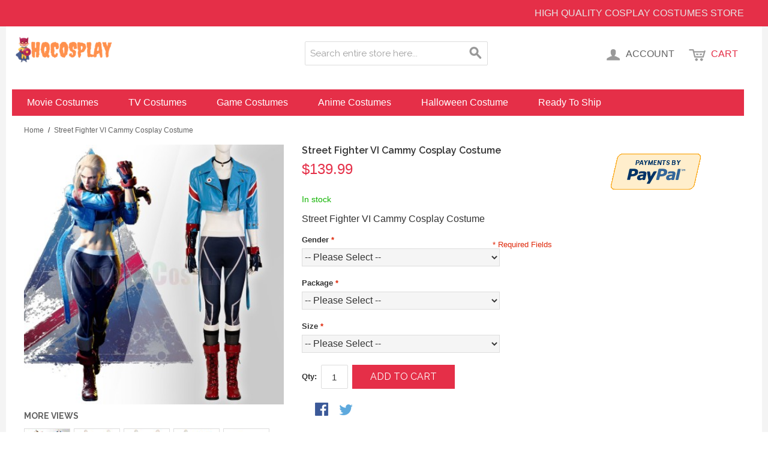

--- FILE ---
content_type: text/html; charset=UTF-8
request_url: https://www.hqcosplay.com/street-fighter-vi-cammy-cosplay-costume.html
body_size: 25363
content:

<!DOCTYPE html>

<!--[if lt IE 7 ]> <html lang="en" id="top" class="no-js ie6"> <![endif]-->
<!--[if IE 7 ]>    <html lang="en" id="top" class="no-js ie7"> <![endif]-->
<!--[if IE 8 ]>    <html lang="en" id="top" class="no-js ie8"> <![endif]-->
<!--[if IE 9 ]>    <html lang="en" id="top" class="no-js ie9"> <![endif]-->
<!--[if (gt IE 9)|!(IE)]><!--> <html lang="en" id="top" class="no-js"> <!--<![endif]-->

<head>
<meta http-equiv="Content-Type" content="text/html; charset=utf-8" />
<title>Street Fighter VI Cammy Cosplay Costume - HQCOSPLAY</title>
<meta name="description" content="Best Street Fighter VI Cammy Cosplay Costume in High Quality Cosplay Costumes Store Street Fighter VI Cammy Cosplay Costume" />
<meta name="keywords" content="Street Fighter VI Cammy Cosplay Costume, , Cosplay Costumes" />
<meta name="robots" content="INDEX,FOLLOW" />
<link rel="icon" href="https://www.hqcosplay.com/media/favicon/default/favicon.png" type="image/x-icon" />
<link rel="shortcut icon" href="https://www.hqcosplay.com/media/favicon/default/favicon.png" type="image/x-icon" />
<!--[if lt IE 7]>
<script type="text/javascript">
//<![CDATA[
    var BLANK_URL = 'https://www.hqcosplay.com/js/blank.html';
    var BLANK_IMG = 'https://www.hqcosplay.com/js/spacer.gif';
//]]>
</script>
<![endif]-->
<link rel="stylesheet" type="text/css" href="https://www.hqcosplay.com/js/tm/easylightbox/lightbox/css/lightbox.css" />
<link rel="stylesheet" type="text/css" href="https://www.hqcosplay.com/js/calendar/calendar-win2k-1.css" />
<link rel="stylesheet" type="text/css" href="https://www.hqcosplay.com/js/mageworx/lightbox/css/lightbox.css" />
<link rel="stylesheet" type="text/css" href="https://www.hqcosplay.com/skin/frontend/base/default/css/mageworx/customoptions/customoptions.css" media="all" />
<script type="text/javascript" src="https://www.hqcosplay.com/js/prototype/prototype.js"></script>
<script type="text/javascript" src="https://www.hqcosplay.com/js/lib/jquery/jquery-1.12.1.min.js"></script>
<script type="text/javascript" src="https://www.hqcosplay.com/js/lib/jquery/noconflict.js"></script>
<script type="text/javascript" src="https://www.hqcosplay.com/js/lib/ccard.js"></script>
<script type="text/javascript" src="https://www.hqcosplay.com/js/prototype/validation.js"></script>
<script type="text/javascript" src="https://www.hqcosplay.com/js/scriptaculous/builder.js"></script>
<script type="text/javascript" src="https://www.hqcosplay.com/js/scriptaculous/effects.js"></script>
<script type="text/javascript" src="https://www.hqcosplay.com/js/scriptaculous/dragdrop.js"></script>
<script type="text/javascript" src="https://www.hqcosplay.com/js/scriptaculous/controls.js"></script>
<script type="text/javascript" src="https://www.hqcosplay.com/js/scriptaculous/slider.js"></script>
<script type="text/javascript" src="https://www.hqcosplay.com/js/varien/js.js"></script>
<script type="text/javascript" src="https://www.hqcosplay.com/js/varien/form.js"></script>
<script type="text/javascript" src="https://www.hqcosplay.com/js/mage/translate.js"></script>
<script type="text/javascript" src="https://www.hqcosplay.com/js/mage/cookies.js"></script>
<script type="text/javascript" src="https://www.hqcosplay.com/js/tm/easylightbox/lightbox/js/lightbox.js"></script>
<script type="text/javascript" src="https://www.hqcosplay.com/js/tm/easylightbox/easylightbox.js"></script>
<script type="text/javascript" src="https://www.hqcosplay.com/js/varien/product.js"></script>
<script type="text/javascript" src="https://www.hqcosplay.com/js/varien/product_options.js"></script>
<script type="text/javascript" src="https://www.hqcosplay.com/js/varien/configurable.js"></script>
<script type="text/javascript" src="https://www.hqcosplay.com/js/calendar/calendar.js"></script>
<script type="text/javascript" src="https://www.hqcosplay.com/js/calendar/calendar-setup.js"></script>
<script type="text/javascript" src="https://www.hqcosplay.com/js/mageworx/lightbox/js/lightbox.js"></script>
<script type="text/javascript" src="https://www.hqcosplay.com/js/mageworx/tagtip.js"></script>
<script type="text/javascript" src="https://www.hqcosplay.com/skin/frontend/shop/default/js/lib/modernizr.custom.min.js"></script>
<script type="text/javascript" src="https://www.hqcosplay.com/skin/frontend/shop/default/js/lib/selectivizr.js"></script>
<script type="text/javascript" src="https://www.hqcosplay.com/skin/frontend/shop/default/js/lib/matchMedia.js"></script>
<script type="text/javascript" src="https://www.hqcosplay.com/skin/frontend/shop/default/js/lib/matchMedia.addListener.js"></script>
<script type="text/javascript" src="https://www.hqcosplay.com/skin/frontend/shop/default/js/lib/enquire.js"></script>
<script type="text/javascript" src="https://www.hqcosplay.com/skin/frontend/shop/default/js/app.js"></script>
<script type="text/javascript" src="https://www.hqcosplay.com/skin/frontend/shop/default/js/lib/jquery.cycle2.min.js"></script>
<script type="text/javascript" src="https://www.hqcosplay.com/skin/frontend/shop/default/js/lib/jquery.cycle2.swipe.min.js"></script>
<script type="text/javascript" src="https://www.hqcosplay.com/skin/frontend/shop/default/js/slideshow.js"></script>
<script type="text/javascript" src="https://www.hqcosplay.com/skin/frontend/shop/default/js/lib/imagesloaded.js"></script>
<script type="text/javascript" src="https://www.hqcosplay.com/skin/frontend/shop/default/js/minicart.js"></script>
<script type="text/javascript" src="https://www.hqcosplay.com/skin/frontend/shop/default/js/lib/elevatezoom/jquery.elevateZoom-3.0.8.min.js"></script>
<link rel="stylesheet" href="//fonts.googleapis.com/css?family=Raleway:300,400,500,700,600" />
<link rel="canonical" href="https://www.hqcosplay.com/street-fighter-vi-cammy-cosplay-costume.html" />
<!--[if  (lte IE 8) & (!IEMobile)]>
<link rel="stylesheet" type="text/css" href="https://www.hqcosplay.com/skin/frontend/shop/default/css/styles-ie8.css" media="all" />
<link rel="stylesheet" type="text/css" href="https://www.hqcosplay.com/skin/frontend/shop/default/css/madisonisland-ie8.css" media="all" />
<![endif]-->
<!--[if (gte IE 9) | (IEMobile)]><!-->
<link rel="stylesheet" type="text/css" href="https://www.hqcosplay.com/skin/frontend/shop/default/css/styles.css" media="all" />
<link rel="stylesheet" type="text/css" href="https://www.hqcosplay.com/skin/frontend/shop/default/css/madisonisland.css" media="all" />
<!--<![endif]-->
<!--[if lt IE 8]>
<link rel="stylesheet" type="text/css" href="https://www.hqcosplay.com/js/mageworx/lightbox/css/lightbox-ie.css" />
<![endif]-->

<script type="text/javascript">
//<![CDATA[
Mage.Cookies.path     = '/';
Mage.Cookies.domain   = '.www.hqcosplay.com';
//]]>
</script>
<meta name="viewport" content="initial-scale=1.0, width=device-width" />

<script type="text/javascript">
//<![CDATA[
optionalZipCountries = ["HK","IE","MO","PA"];
//]]>
</script>
<script type="text/javascript">//<![CDATA[
        var Translator = new Translate([]);
        //]]></script></head>
<body class=" catalog-product-view catalog-product-view product-street-fighter-vi-cammy-cosplay-costume">
<div class="wrapper">
        <noscript>
        <div class="global-site-notice noscript">
            <div class="notice-inner">
                <p>
                    <strong>JavaScript seems to be disabled in your browser.</strong><br />
                    You must have JavaScript enabled in your browser to utilize the functionality of this website.                </p>
            </div>
        </div>
    </noscript>
    <div class="page">
        
<div class="header-language-background">
    <div class="header-language-container">
        <div class="store-language-container">
                    </div>

        
        <p class="welcome-msg">High Quality Cosplay Costumes Store </p>
    </div>
</div>

<header id="header" class="page-header">
    <div class="page-header-container">
        <a class="logo" href="https://www.hqcosplay.com/">
            <img src="https://www.hqcosplay.com/skin/frontend/base/default/images/logo.png" alt="Quality Cosplay" class="large" />
            <img src="https://www.hqcosplay.com/skin/frontend/base/default/images/logo.png" alt="Quality Cosplay" class="small" />
        </a>

                <div class="store-language-container"></div>

        <!-- Skip Links -->

        <div class="skip-links">
            <a href="#header-nav" class="skip-link skip-nav">
                <span class="icon"></span>
                <span class="label">Menu</span>
            </a>

            <a href="#header-search" class="skip-link skip-search">
                <span class="icon"></span>
                <span class="label">Search</span>
            </a>

            <div class="account-cart-wrapper">
                <a href="https://www.hqcosplay.com/customer/account/" data-target-element="#header-account" class="skip-link skip-account">
                    <span class="icon"></span>
                    <span class="label">Account</span>
                </a>

                <!-- Cart -->

                <div class="header-minicart">
                    

<a href="https://www.hqcosplay.com/checkout/cart/" data-target-element="#header-cart" class="skip-link skip-cart  no-count">
    <span class="icon"></span>
    <span class="label">Cart</span>
    <span class="count">0</span>
</a>

<div id="header-cart" class="block block-cart skip-content">
    
<div id="minicart-error-message" class="minicart-message"></div>
<div id="minicart-success-message" class="minicart-message"></div>

<div class="minicart-wrapper">

    <p class="block-subtitle">
        Recently added item(s)        <a class="close skip-link-close" href="#" title="Close">&times;</a>
    </p>

                    <p class="empty">You have no items in your shopping cart.</p>

    </div>
</div>
                </div>
            </div>


        </div>

        <!-- Navigation -->

        <div id="header-nav" class="skip-content">
            
    <nav id="nav">
        <ol class="nav-primary">
            <li  class="level0 nav-1 first parent"><a href="https://www.hqcosplay.com/movie-costumes.html" class="level0 has-children">Movie Costumes</a><ul class="level0"><li  class="level1 nav-1-1 first"><a href="https://www.hqcosplay.com/ant-man.html" class="level1 ">Ant-Man</a></li><li  class="level1 nav-1-2"><a href="https://www.hqcosplay.com/arthur-curry.html" class="level1 ">Arthur Curry</a></li><li  class="level1 nav-1-3"><a href="https://www.hqcosplay.com/avengers.html" class="level1 ">Avengers</a></li><li  class="level1 nav-1-4"><a href="https://www.hqcosplay.com/batman.html" class="level1 ">Batman</a></li><li  class="level1 nav-1-5"><a href="https://www.hqcosplay.com/billy-batson.html" class="level1 ">Billy Batson</a></li><li  class="level1 nav-1-6"><a href="https://www.hqcosplay.com/black-panther.html" class="level1 ">Black Panther</a></li><li  class="level1 nav-1-7"><a href="https://www.hqcosplay.com/black-widow.html" class="level1 ">Black Widow</a></li><li  class="level1 nav-1-8"><a href="https://www.hqcosplay.com/captain-america.html" class="level1 ">Captain America</a></li><li  class="level1 nav-1-9"><a href="https://www.hqcosplay.com/captain-marvel.html" class="level1 ">Captain Marvel</a></li><li  class="level1 nav-1-10"><a href="https://www.hqcosplay.com/deadpool.html" class="level1 ">Deadpool</a></li><li  class="level1 nav-1-11"><a href="https://www.hqcosplay.com/doctor-strange.html" class="level1 ">Doctor Strange</a></li><li  class="level1 nav-1-12"><a href="https://www.hqcosplay.com/encanto.html" class="level1 ">Encanto</a></li><li  class="level1 nav-1-13"><a href="https://www.hqcosplay.com/eternals.html" class="level1 ">Eternals </a></li><li  class="level1 nav-1-14"><a href="https://www.hqcosplay.com/fantastic-beasts.html" class="level1 ">Fantastic Beasts</a></li><li  class="level1 nav-1-15"><a href="https://www.hqcosplay.com/frozen.html" class="level1 ">Frozen</a></li><li  class="level1 nav-1-16"><a href="https://www.hqcosplay.com/guardians-of-the-galaxy.html" class="level1 ">Guardians of the Galaxy</a></li><li  class="level1 nav-1-17"><a href="https://www.hqcosplay.com/hawkeye.html" class="level1 ">Hawkeye</a></li><li  class="level1 nav-1-18"><a href="https://www.hqcosplay.com/justice-league.html" class="level1 ">Justice League</a></li><li  class="level1 nav-1-19"><a href="https://www.hqcosplay.com/loki.html" class="level1 ">Loki</a></li><li  class="level1 nav-1-20"><a href="https://www.hqcosplay.com/spider-man.html" class="level1 ">Spider Man</a></li><li  class="level1 nav-1-21"><a href="https://www.hqcosplay.com/star-wars.html" class="level1 ">Star Wars</a></li><li  class="level1 nav-1-22"><a href="https://www.hqcosplay.com/suicide-squad.html" class="level1 ">Suicide Squad</a></li><li  class="level1 nav-1-23"><a href="https://www.hqcosplay.com/thor.html" class="level1 ">Thor</a></li><li  class="level1 nav-1-24"><a href="https://www.hqcosplay.com/the-incredibles.html" class="level1 ">The Incredibles</a></li><li  class="level1 nav-1-25"><a href="https://www.hqcosplay.com/wanda.html" class="level1 ">Wanda </a></li><li  class="level1 nav-1-26"><a href="https://www.hqcosplay.com/what-if.html" class="level1 ">What If</a></li><li  class="level1 nav-1-27"><a href="https://www.hqcosplay.com/ww-diana-prince.html" class="level1 ">WW Diana Prince</a></li><li  class="level1 nav-1-28"><a href="https://www.hqcosplay.com/x-men.html" class="level1 ">X-Men</a></li><li  class="level1 nav-1-29 last"><a href="https://www.hqcosplay.com/zootopia.html" class="level1 ">Zootopia</a></li></ul></li><li  class="level0 nav-2 parent"><a href="https://www.hqcosplay.com/tv-costumes.html" class="level0 has-children">TV Costumes</a><ul class="level0"><li  class="level1 nav-2-1 first"><a href="https://www.hqcosplay.com/game-of-thrones.html" class="level1 ">Game of Thrones</a></li><li  class="level1 nav-2-2"><a href="https://www.hqcosplay.com/green-arrow.html" class="level1 ">Green Arrow</a></li><li  class="level1 nav-2-3"><a href="https://www.hqcosplay.com/legends-of-tomorrow.html" class="level1 ">Legends of Tomorrow</a></li><li  class="level1 nav-2-4"><a href="https://www.hqcosplay.com/inhumans.html" class="level1 ">Inhumans</a></li><li  class="level1 nav-2-5"><a href="https://www.hqcosplay.com/once-upon-a-time.html" class="level1 ">Once Upon a Time</a></li><li  class="level1 nav-2-6"><a href="https://www.hqcosplay.com/the-flash.html" class="level1 ">The Flash</a></li><li  class="level1 nav-2-7"><a href="https://www.hqcosplay.com/titans.html" class="level1 ">Titans</a></li><li  class="level1 nav-2-8"><a href="https://www.hqcosplay.com/homelander.html" class="level1 ">The Boys</a></li><li  class="level1 nav-2-9 last"><a href="https://www.hqcosplay.com/vikings.html" class="level1 ">Vikings</a></li></ul></li><li  class="level0 nav-3 parent"><a href="https://www.hqcosplay.com/game-costumes.html" class="level0 has-children">Game Costumes</a><ul class="level0"><li  class="level1 nav-3-1 first"><a href="https://www.hqcosplay.com/apex-legends.html" class="level1 ">Apex Legends</a></li><li  class="level1 nav-3-2"><a href="https://www.hqcosplay.com/arknights.html" class="level1 ">Arknights</a></li><li  class="level1 nav-3-3"><a href="https://www.hqcosplay.com/assassins-creed.html" class="level1 ">Assassin's Creed</a></li><li  class="level1 nav-3-4"><a href="https://www.hqcosplay.com/bg3.html" class="level1 ">BG3</a></li><li  class="level1 nav-3-5"><a href="https://www.hqcosplay.com/black-myth-wukong.html" class="level1 ">Black Myth: Wukong</a></li><li  class="level1 nav-3-6"><a href="https://www.hqcosplay.com/blue-archive.html" class="level1 ">Blue Archive</a></li><li  class="level1 nav-3-7"><a href="https://www.hqcosplay.com/cyberpunk-2077.html" class="level1 ">Cyberpunk 2077</a></li><li  class="level1 nav-3-8"><a href="https://www.hqcosplay.com/devil-may-cry.html" class="level1 ">Devil May Cry</a></li><li  class="level1 nav-3-9"><a href="https://www.hqcosplay.com/elden-ring.html" class="level1 ">Elden Ring</a></li><li  class="level1 nav-3-10"><a href="https://www.hqcosplay.com/final-fantasy.html" class="level1 ">Final Fantasy</a></li><li  class="level1 nav-3-11"><a href="https://www.hqcosplay.com/fire-emblem.html" class="level1 ">Fire Emblem</a></li><li  class="level1 nav-3-12"><a href="https://www.hqcosplay.com/genshin-impact.html" class="level1 ">Genshin Impact</a></li><li  class="level1 nav-3-13"><a href="https://www.hqcosplay.com/goddess-of-victory.html" class="level1 ">Goddess of Victory</a></li><li  class="level1 nav-3-14"><a href="https://www.hqcosplay.com/honor-of-kings.html" class="level1 ">Honor of Kings</a></li><li  class="level1 nav-3-15"><a href="https://www.hqcosplay.com/honkai-star-rail.html" class="level1 ">Honkai: Star Rail</a></li><li  class="level1 nav-3-16"><a href="https://www.hqcosplay.com/lol.html" class="level1 ">LOL</a></li><li  class="level1 nav-3-17"><a href="https://www.hqcosplay.com/love-and-deepspace.html" class="level1 ">Love and Deepspace</a></li><li  class="level1 nav-3-18"><a href="https://www.hqcosplay.com/naraka-bladepoint.html" class="level1 ">Naraka Bladepoint</a></li><li  class="level1 nav-3-19"><a href="https://www.hqcosplay.com/nier-automata.html" class="level1 ">NieR:Automata</a></li><li  class="level1 nav-3-20"><a href="https://www.hqcosplay.com/identity-v.html" class="level1 ">Identity V</a></li><li  class="level1 nav-3-21"><a href="https://www.hqcosplay.com/overwatch.html" class="level1 ">Overwatch</a></li><li  class="level1 nav-3-22"><a href="https://www.hqcosplay.com/pubg.html" class="level1 ">PUBG</a></li><li  class="level1 nav-3-23"><a href="https://www.hqcosplay.com/persona.html" class="level1 ">Persona</a></li><li  class="level1 nav-3-24"><a href="https://www.hqcosplay.com/resident-evil.html" class="level1 ">Resident Evil</a></li><li  class="level1 nav-3-25"><a href="https://www.hqcosplay.com/the-legend-of-zelda.html" class="level1 ">The Legend of Zelda</a></li><li  class="level1 nav-3-26"><a href="https://www.hqcosplay.com/valorant.html" class="level1 ">Valorant </a></li><li  class="level1 nav-3-27"><a href="https://www.hqcosplay.com/vocaloid.html" class="level1 ">Vocaloid</a></li><li  class="level1 nav-3-28"><a href="https://www.hqcosplay.com/street-fighter.html" class="level1 ">Street Fighter</a></li><li  class="level1 nav-3-29 last"><a href="https://www.hqcosplay.com/zenless-zone-zero.html" class="level1 ">Zenless Zone Zero</a></li></ul></li><li  class="level0 nav-4 parent"><a href="https://www.hqcosplay.com/anime-costumes.html" class="level0 has-children">Anime Costumes</a><ul class="level0"><li  class="level1 nav-4-1 first"><a href="https://www.hqcosplay.com/aikatsu.html" class="level1 ">Aikatsu!</a></li><li  class="level1 nav-4-2"><a href="https://www.hqcosplay.com/bang-dream.html" class="level1 ">BanG Dream!</a></li><li  class="level1 nav-4-3"><a href="https://www.hqcosplay.com/black-butler.html" class="level1 ">Black Butler</a></li><li  class="level1 nav-4-4"><a href="https://www.hqcosplay.com/bungo-stray-dogs.html" class="level1 ">Bungo Stray Dogs</a></li><li  class="level1 nav-4-5"><a href="https://www.hqcosplay.com/demon-slayer.html" class="level1 ">Demon Slayer</a></li><li  class="level1 nav-4-6"><a href="https://www.hqcosplay.com/danganronpa.html" class="level1 ">Danganronpa</a></li><li  class="level1 nav-4-7"><a href="https://www.hqcosplay.com/frieren.html" class="level1 ">Frieren</a></li><li  class="level1 nav-4-8"><a href="https://www.hqcosplay.com/hazbin-hotel.html" class="level1 ">Hazbin Hotel</a></li><li  class="level1 nav-4-9"><a href="https://www.hqcosplay.com/hunter-hunter.html" class="level1 "> Hunter × Hunter </a></li><li  class="level1 nav-4-10"><a href="https://www.hqcosplay.com/jojo-s-bizarre-adventure.html" class="level1 ">JoJo's Bizarre Adventure</a></li><li  class="level1 nav-4-11"><a href="https://www.hqcosplay.com/jujutsu-kaisen.html" class="level1 ">Jujutsu Kaisen</a></li><li  class="level1 nav-4-12"><a href="https://www.hqcosplay.com/lovelive.html" class="level1 ">Love Live!</a></li><li  class="level1 nav-4-13"><a href="https://www.hqcosplay.com/my-dress-up-darling.html" class="level1 ">My Dress-Up Darling</a></li><li  class="level1 nav-4-14"><a href="https://www.hqcosplay.com/my-hero-academia.html" class="level1 ">My Hero Academia</a></li><li  class="level1 nav-4-15"><a href="https://www.hqcosplay.com/naruto.html" class="level1 ">Naruto</a></li><li  class="level1 nav-4-16"><a href="https://www.hqcosplay.com/one-piece.html" class="level1 ">One Piece </a></li><li  class="level1 nav-4-17"><a href="https://www.hqcosplay.com/oshi-no-ko.html" class="level1 ">Oshi No Ko</a></li><li  class="level1 nav-4-18"><a href="https://www.hqcosplay.com/pretty-derby.html" class="level1 ">Pretty Derby</a></li><li  class="level1 nav-4-19"><a href="https://www.hqcosplay.com/sailor-moon.html" class="level1 ">Sailor Moon</a></li><li  class="level1 nav-4-20"><a href="https://www.hqcosplay.com/shugo-chara.html" class="level1 ">Shugo Chara</a></li><li  class="level1 nav-4-21"><a href="https://www.hqcosplay.com/sk8-the-infinity.html" class="level1 ">SK8 the Infinity</a></li><li  class="level1 nav-4-22"><a href="https://www.hqcosplay.com/the-apothecary-diaries.html" class="level1 ">The Apothecary Diaries</a></li><li  class="level1 nav-4-23"><a href="https://www.hqcosplay.com/toilet-bound-hanako-kun.html" class="level1 ">Toilet Bound Hanako-Kun</a></li><li  class="level1 nav-4-24"><a href="https://www.hqcosplay.com/tokyo-revengers.html" class="level1 ">Tokyo Revengers</a></li><li  class="level1 nav-4-25 last"><a href="https://www.hqcosplay.com/virtual-series.html" class="level1 ">Virtual Series</a></li></ul></li><li  class="level0 nav-5 parent"><a href="https://www.hqcosplay.com/halloween-costume.html" class="level0 has-children">Halloween Costume</a><ul class="level0"><li  class="level1 nav-5-1 first parent"><a href="https://www.hqcosplay.com/costumes.html" class="level1 has-children">Costumes</a><ul class="level1"><li  class="level2 nav-5-1-1 first"><a href="https://www.hqcosplay.com/couples-costumes.html" class="level2 ">Couples Costumes</a></li><li  class="level2 nav-5-1-2"><a href="https://www.hqcosplay.com/group-costumes.html" class="level2 ">Group Costumes</a></li><li  class="level2 nav-5-1-3"><a href="https://www.hqcosplay.com/family-ostumes.html" class="level2 ">Family Costumes</a></li><li  class="level2 nav-5-1-4"><a href="https://www.hqcosplay.com/adults-costumes.html" class="level2 ">Adults Costumes</a></li><li  class="level2 nav-5-1-5 last"><a href="https://www.hqcosplay.com/kids-costumes.html" class="level2 ">Kids Costumes</a></li></ul></li><li  class="level1 nav-5-2 last parent"><a href="https://www.hqcosplay.com/onesies.html" class="level1 has-children">Onesies</a><ul class="level1"><li  class="level2 nav-5-2-1 first"><a href="https://www.hqcosplay.com/couples-onesies.html" class="level2 ">Couples Onesies</a></li><li  class="level2 nav-5-2-2"><a href="https://www.hqcosplay.com/family-onesies.html" class="level2 ">Family Onesies</a></li><li  class="level2 nav-5-2-3"><a href="https://www.hqcosplay.com/group-onesies.html" class="level2 ">Group Onesies</a></li><li  class="level2 nav-5-2-4"><a href="https://www.hqcosplay.com/adult-oneises.html" class="level2 ">Adult Oneises</a></li><li  class="level2 nav-5-2-5 last"><a href="https://www.hqcosplay.com/kids-onesies.html" class="level2 ">Kids Onesies</a></li></ul></li></ul></li><li  class="level0 nav-6 last"><a href="https://www.hqcosplay.com/ready-to-ship.html" class="level0 ">Ready To Ship</a></li>        </ol>
    </nav>
        </div>

        <!-- Search -->

        <div id="header-search" class="skip-content">
            
<form id="search_mini_form" action="https://www.hqcosplay.com/catalogsearch/result/" method="get">
    <div class="input-box">
        <label for="search">Search:</label>
        <input id="search" type="search" name="q" value="" class="input-text required-entry" maxlength="128" placeholder="Search entire store here..." />
        <button type="submit" title="Search" class="button search-button"><span><span>Search</span></span></button>
    </div>

    <div id="search_autocomplete" class="search-autocomplete"></div>
    <script type="text/javascript">
    //<![CDATA[
        var searchForm = new Varien.searchForm('search_mini_form', 'search', '');
        searchForm.initAutocomplete('https://www.hqcosplay.com/catalogsearch/ajax/suggest/', 'search_autocomplete');
    //]]>
    </script>
</form>
        </div>

        <!-- Account -->

        <div id="header-account" class="skip-content">
            <div class="links">
        <ul>
                                    <li class="first" ><a href="https://www.hqcosplay.com/customer/account/" title="My Account" >My Account</a></li>
                                                                                                <li ><a href="https://www.hqcosplay.com/checkout/cart/" title="My Cart" class="top-link-cart">My Cart</a></li>
                                                <li ><a href="https://www.hqcosplay.com/checkout/" title="Checkout" class="top-link-checkout">Checkout</a></li>
                                                <li ><a href="https://www.hqcosplay.com/customer/account/create/" title="Register" >Register</a></li>
                                                <li ><a href="https://www.hqcosplay.com/blog/" title="Blog" class="top-link-blog">Blog</a></li>
                                                <li class=" last" ><a href="https://www.hqcosplay.com/customer/account/login/" title="Log In" >Log In</a></li>
                        </ul>
</div>
        </div>
    </div>
</header>


        <div class="main-container col2-right-layout">
            <div class="main">
                <div class="breadcrumbs">
    <ul>
                    <li class="home">
                            <a href="https://www.hqcosplay.com/" title="Go to Home Page">Home</a>
                                        <span>/ </span>
                        </li>
                    <li class="product">
                            <strong>Street Fighter VI Cammy Cosplay Costume</strong>
                                    </li>
            </ul>
</div>
                <div class="col-main">
                                        <script type="text/javascript">
    var optionsPrice = new Product.OptionsPrice({"priceFormat":{"pattern":"$%s","precision":2,"requiredPrecision":2,"decimalSymbol":".","groupSymbol":",","groupLength":3,"integerRequired":1},"includeTax":"false","showIncludeTax":false,"showBothPrices":false,"idSuffix":"_clone","oldPlusDisposition":0,"plusDisposition":0,"plusDispositionTax":0,"oldMinusDisposition":0,"minusDisposition":0,"productId":"2741","productPrice":139.99,"productOldPrice":139.99,"priceInclTax":139.99,"priceExclTax":139.99,"skipCalculate":1,"defaultTax":0,"currentTax":0,"tierPrices":[],"tierPricesInclTax":[],"swatchPrices":null});
</script>
<div id="messages_product_view"></div>
<div class="product-view">
    <div class="product-essential">
        <form action="https://www.hqcosplay.com/checkout/cart/add/uenc/aHR0cHM6Ly93d3cuaHFjb3NwbGF5LmNvbS9zdHJlZXQtZmlnaHRlci12aS1jYW1teS1jb3NwbGF5LWNvc3R1bWUuaHRtbA,,/product/2741/form_key/Vqweq0OduVeAACVY/" method="post" id="product_addtocart_form" enctype="multipart/form-data">
            <input name="form_key" type="hidden" value="Vqweq0OduVeAACVY" />
            <div class="no-display">
                <input type="hidden" name="product" value="2741" />
                <input type="hidden" name="related_product" id="related-products-field" value="" />
            </div>

            <div class="product-img-box">
                <div class="product-name">
                    <h1>Street Fighter VI Cammy Cosplay Costume</h1>
                </div>
                
<a href="https://www.hqcosplay.com/media/catalog/product/cache/1/image/1846869c1dc33073a7cef4d02206ecea/o/1/o1cn01gue8bg1dmyqzwk2zd__2508990202-0-cib.jpg"
    data-lightbox="rotation"
    title=""
    onclick="return false;"
    class="main-image"
><img src="https://www.hqcosplay.com/media/catalog/product/cache/1/image/400x400/1846869c1dc33073a7cef4d02206ecea/o/1/o1cn01gue8bg1dmyqzwk2zd__2508990202-0-cib.jpg" alt=""
/></a>

    <div class="more-views">
        <h4>More Views</h4>
        <ul class="product-image-thumbs">
                                <li>
                <a href="https://www.hqcosplay.com/media/catalog/product/cache/1/image/1846869c1dc33073a7cef4d02206ecea/o/1/o1cn01gue8bg1dmyqzwk2zd__2508990202-0-cib.jpg"
                    data-lightbox="rotation"
                    title=""
                    onclick="return false;"
                ><img src="https://www.hqcosplay.com/media/catalog/product/cache/1/thumbnail/75x75/9df78eab33525d08d6e5fb8d27136e95/o/1/o1cn01gue8bg1dmyqzwk2zd__2508990202-0-cib.jpg"
                    alt=""
                /></a>
            </li>
                                <li>
                <a href="https://www.hqcosplay.com/media/catalog/product/cache/1/image/1846869c1dc33073a7cef4d02206ecea/o/1/o1cn01gmr8bm1dmyr1r4qsb__2508990202-0-cib.jpg"
                    data-lightbox="rotation"
                    title=""
                    onclick="return false;"
                ><img src="https://www.hqcosplay.com/media/catalog/product/cache/1/thumbnail/75x75/9df78eab33525d08d6e5fb8d27136e95/o/1/o1cn01gmr8bm1dmyr1r4qsb__2508990202-0-cib.jpg"
                    alt=""
                /></a>
            </li>
                                <li>
                <a href="https://www.hqcosplay.com/media/catalog/product/cache/1/image/1846869c1dc33073a7cef4d02206ecea/o/1/o1cn01ohabi21dmyqs2n5vl__2508990202-0-cib.jpg"
                    data-lightbox="rotation"
                    title=""
                    onclick="return false;"
                ><img src="https://www.hqcosplay.com/media/catalog/product/cache/1/thumbnail/75x75/9df78eab33525d08d6e5fb8d27136e95/o/1/o1cn01ohabi21dmyqs2n5vl__2508990202-0-cib.jpg"
                    alt=""
                /></a>
            </li>
                                <li>
                <a href="https://www.hqcosplay.com/media/catalog/product/cache/1/image/1846869c1dc33073a7cef4d02206ecea/o/1/o1cn01dvbffl1dmyr2wnwuc__2508990202-0-cib.jpg"
                    data-lightbox="rotation"
                    title=""
                    onclick="return false;"
                ><img src="https://www.hqcosplay.com/media/catalog/product/cache/1/thumbnail/75x75/9df78eab33525d08d6e5fb8d27136e95/o/1/o1cn01dvbffl1dmyr2wnwuc__2508990202-0-cib.jpg"
                    alt=""
                /></a>
            </li>
                                <li>
                <a href="https://www.hqcosplay.com/media/catalog/product/cache/1/image/1846869c1dc33073a7cef4d02206ecea/o/1/o1cn01zwqik71dmyqxdb0ad__2508990202-0-cib.jpg"
                    data-lightbox="rotation"
                    title=""
                    onclick="return false;"
                ><img src="https://www.hqcosplay.com/media/catalog/product/cache/1/thumbnail/75x75/9df78eab33525d08d6e5fb8d27136e95/o/1/o1cn01zwqik71dmyqxdb0ad__2508990202-0-cib.jpg"
                    alt=""
                /></a>
            </li>
                                <li>
                <a href="https://www.hqcosplay.com/media/catalog/product/cache/1/image/1846869c1dc33073a7cef4d02206ecea/o/1/o1cn01obina61dmyr1rama9__2508990202-0-cib.jpg"
                    data-lightbox="rotation"
                    title=""
                    onclick="return false;"
                ><img src="https://www.hqcosplay.com/media/catalog/product/cache/1/thumbnail/75x75/9df78eab33525d08d6e5fb8d27136e95/o/1/o1cn01obina61dmyr1rama9__2508990202-0-cib.jpg"
                    alt=""
                /></a>
            </li>
                </ul>
    </div>

            </div>

            <div class="product-shop">
                <div class="product-name">
                    <span class="h1">Street Fighter VI Cammy Cosplay Costume</span>
                </div>

                <div class="price-info">
                    

                        
    <div class="price-box">
                                                                <span class="regular-price" id="product-price-2741">
                                            <span class="price">$139.99</span>                                    </span>
                        
        </div>

                                        
                </div>

                <div class="extra-info">
                                                    <p class="availability in-stock">
            <span class="label">Availability:</span>
            <span class="value">In stock</span>
        </p>
                    </div>

                
                                    <div class="short-description">
                        <div class="std">Street Fighter VI Cammy Cosplay Costume</div>
                    </div>
                



                
                                    <div class="product-options" id="product-options-wrapper">
    <script type="text/javascript">
//<![CDATA[
var DateOption = Class.create({

    getDaysInMonth: function(month, year)
    {
        var curDate = new Date();
        if (!month) {
            month = curDate.getMonth();
        }
        if (2 == month && !year) { // leap year assumption for unknown year
            return 29;
        }
        if (!year) {
            year = curDate.getFullYear();
        }
        return 32 - new Date(year, month - 1, 32).getDate();
    },

    reloadMonth: function(event)
    {
        var selectEl = event.findElement();
        var idParts = selectEl.id.split("_");
        if (idParts.length != 3) {
            return false;
        }
        var optionIdPrefix = idParts[0] + "_" + idParts[1];
        var month = parseInt($(optionIdPrefix + "_month").value);
        var year = parseInt($(optionIdPrefix + "_year").value);
        var dayEl = $(optionIdPrefix + "_day");

        var days = this.getDaysInMonth(month, year);

        //remove days
        for (var i = dayEl.options.length - 1; i >= 0; i--) {
            if (dayEl.options[i].value > days) {
                dayEl.remove(dayEl.options[i].index);
            }
        }

        // add days
        var lastDay = parseInt(dayEl.options[dayEl.options.length-1].value);
        for (i = lastDay + 1; i <= days; i++) {
            this.addOption(dayEl, i, i);
        }
    },

    addOption: function(select, text, value)
    {
        var option = document.createElement('OPTION');
        option.value = value;
        option.text = text;

        if (select.options.add) {
            select.options.add(option);
        } else {
            select.appendChild(option);
        }
    }
});
dateOption = new DateOption();
//]]>
</script>
    <style type="text/css">
        .option div.container-swatch-color {
            display:inline-block;
            width:70px; 
            height:70px;
        }        
    </style>
    <!--[if lte IE 7]>
        <style type="text/css">
            .option li.swatch {float:left;}
        </style>
    <![endif]-->
    <script type="text/javascript">
        //<![CDATA[
        var optionFileUpload = {
            productForm : $('product_addtocart_form'),
            formAction : '',
            formElements : {},
            upload : function(element){
                this.formElements = this.productForm.getElementsBySelector('input', 'select', 'textarea', 'button');
                this.removeRequire(element.readAttribute('id').sub('option_', ''));

                template = '<iframe id="upload_target" name="upload_target" style="width:0; height:0; border:0;"><\/iframe>';

                Element.insert($('option_'+element.readAttribute('id').sub('option_', '')+'_uploaded_file'), {after: template});

                this.formAction = this.productForm.action;
                this.productForm.action = 'https://www.hqcosplay.com/catalog/product/upload/option_id/'+element.readAttribute('id').sub('option_', '');
                this.productForm.target = 'upload_target';
                this.productForm.submit();
                this.productForm.target = '';
                this.productForm.action = this.formAction;
            },
            removeRequire: function(skipElementId){
                for(var i=0; i<this.formElements.length; i++){
                    if (this.formElements[i].readAttribute('id') != 'option_'+skipElementId+'_file' && this.formElements[i].type != 'button') {
                        this.formElements[i].disabled='disabled';
                    }
                }
            },
            addRequire: function(skipElementId){
                for(var i=0; i<this.formElements.length; i++){
                    if (this.formElements[i].readAttribute('name') != 'options_'+skipElementId+'_file' && this.formElements[i].type != 'button') {
                        this.formElements[i].disabled='';
                    }
                }
            },
            uploadCallback: function(data){
                this.addRequire(data.optionId);
                $('upload_target').remove();

                if (data.error) {

                } else {
                    $('option_'+data.optionId+'_uploaded_file').value = data.fileName;
                    $('option_'+data.optionId+'_file').value = '';
                    $('option_'+data.optionId+'_file').hide();
                    $('option_'+data.optionId+'').hide();
                    template = '<div id="option_'+data.optionId+'_file_box"><a href="#"><img src="var/options/'+data.fileName+'"><\/a><a href="#" onclick="optionFileUpload.removeFile('+data.optionId+')">Remove file<\/a>';

                    Element.insert($('option_'+data.optionId+'_uploaded_file'), {after: template});
                }
            },
            removeFile: function(optionId) {
                $('option_'+optionId+'_uploaded_file').value= '';
                $('option_'+optionId+'_file').show();
                $('option_'+optionId+'').show();

                $('option_'+optionId+'_file_box').remove();
            }
        };
        
        var optionTextCounter = {
            count : function(field,cntfield,maxlimit){
                if (field.value.length > maxlimit){
                    field.value = field.value.substring(0, maxlimit);
                } else {
                    cntfield.innerHTML = maxlimit - field.value.length;
                }
            }
        };
        
        Product.Options = Class.create();
        Product.Options.prototype = {
            initialize : function(config){
                this.config = config;
                this.reloadPrice();
            },
            taxOptions: [],
            productTax: false,
            getProductQty: function() {
                var qty = 1;
                if ($('qty') && !isNaN(parseInt($('qty').getValue()))) {
                    var qty = parseInt($('qty').getValue());
                    if (qty <= 0) qty = 1;
                }
                return qty;
            },
            getProductPriceByQty: function() {
                if (this.productTax===false) this.productTax = optionsPrice.currentTax;
                
                var prQty = this.getProductQty();
                var prPrice = 139.99;
                                return prPrice;
            },
            getOptionPriceByQty: function(opConfig, opQty, optionId, valueId, price) {
                var opPrice = parseFloat(opConfig['price']);
                if (opConfig['price_type']=='percent' && opPrice!=0) {
                    opPrice = this.getProductPriceByQty() * (opPrice/100);
                } else if (opConfig['price_type']=='optperc' && opPrice!=0) {
                                            opPrice = (this.getProductPriceByQty() + price) * (opPrice/100);
                                    }
                var prQty = this.getProductQty();
                if (isNaN(opQty)) opQty = 1;
                opPrice = this.getOptionTierPrice(opConfig, prQty, opQty, optionId, opPrice);
                /**/
                var totalOpPrice = opPrice * opQty;
                if (this.config[optionId]['is_onetime']==0) {
                    totalOpPrice = totalOpPrice * prQty;
                } else {
                    totalOpPrice = opPrice;
                }
                
                if (totalOpPrice>0 && typeof(opConfig['tax'])!='undefined') {
                    this.taxOptions.push([opConfig['tax'], totalOpPrice]);
                }
                return totalOpPrice;
            },
            setOptionPrice: function() {
                var optionCurrentPriceContainers = $$('.option_current_price');
                for (i=0; i < optionCurrentPriceContainers.length; i++) {
                    var currentOptionId = optionCurrentPriceContainers[i].id.substring(21);
                    optionCurrentPriceContainers[i].innerHTML = '$' + parseFloat($('value_option_'+currentOptionId).value).toFixed(2);
                }
            },
            getOptionTierPrice: function(opConfig, prQty, opQty, optionId, oldPrice) {
                                    return oldPrice;
                            },
            getOldOptionPriceByQty: function(opConfig, opQty, optionId) {
                if (opConfig['old_price']>0) {
                    var opPrice = parseFloat(opConfig['old_price']);
                } else {
                    var opPrice = parseFloat(opConfig['price']);
                }
                if (opConfig['price_type']=='percent' && opPrice!=0) {
                    opPrice = 139.99 * (opPrice/100);
                }
                var prQty = this.getProductQty();
                if (isNaN(opQty)) opQty = 1;
                if (this.config[optionId]['is_onetime']==0) return opPrice * prQty * opQty;
                return opPrice * opQty;
            },
                        reloadOptionTierPriceBlock: function(el){
                        },
            reloadOptionPriceToTierPrice: function(el) {
                        },
            reloadTooltip: function(el){
                var optionId = 0;
                el.name.sub(/[0-9]+/, function(match){
                    optionId = match[0];
                });
                if (!optionId) return false;
                
                var tooltip = $('select_description_' + optionId);
                if (!tooltip) return false;
                
                var description = '';
                if (el.options) {
                    $A(el.options).each(function(selectOption){
                        if (selectOption.selected && typeof(this.config[optionId][selectOption.value])!='undefined') {
                            description = this.config[optionId][selectOption.value].description;
                        }
                    }.bind(this));
                }
                
                if (description) {
                    if (tooltip.style.display=='none') {
                        tooltip.show();
                        var elWidth = el.getWidth() - tooltip.getWidth() - 6;
                        if (elWidth>10) el.style.width = elWidth + 'px';
                    }
                    new Tagtip('select_description_' + optionId, description, {align: 'rightMiddle'});
                    
                } else {
                    if (tooltip.style.display!='none') {
                        var elWidth = el.getWidth();
                        if (elWidth>10) {
                            elWidth = elWidth + tooltip.getWidth() + 6;
                            el.style.width = elWidth + 'px';
                        }
                        tooltip.hide();
                    }
                }
                
            },
            reloadPrice: function() {
                this.taxOptions = [];
                var price = 0;
                var oldPrice = 0;
                var unitPrice = 0;
                var config = this.config;
                var skipIds = [];
                $$('.product-custom-option').each(function(element){
                    var optionId = 0;
                    element.name.sub(/[0-9]+/, function(match){
                        optionId = match[0];
                    });
                    if (config[optionId] && !element.disabled) {
                        var configOptions = config[optionId];
                        
                        if (element.type == 'radio') {
                            this.reloadOptionTierPriceBlock(element);
                            if (element.checked && typeof(configOptions[element.getValue()])!='undefined') {
                                var optionQty = 1;
                                                                    if ($('options_'+optionId+'_qty')) optionQty = parseInt($('options_'+optionId+'_qty').value);
                                                                var optionPrice = this.getOptionPriceByQty(configOptions[element.getValue()], optionQty, optionId, element.value, unitPrice);
                                price += optionPrice;
                                optionPrice = this.getOptionCurrentPrice(optionPrice, optionId);
                                unitPrice += optionPrice;
                                oldPrice += this.getOldOptionPriceByQty(configOptions[element.getValue()], optionQty, optionId);
                                $('value_option_'+optionId).value = optionPrice;
                            }
                            this.setOptionPrice();
                        } else if(element.type == 'checkbox') {
                            this.reloadOptionTierPriceBlock(element);
                            if (element.checked && typeof(configOptions[element.getValue()])!='undefined') {
                                var optionQty = 1;
                                                                    if ($('options_'+optionId+'_'+element.value+'_qty')) optionQty = parseInt($('options_'+optionId+'_'+element.value+'_qty').value);
                                                                var optionPrice = this.getOptionPriceByQty(configOptions[element.getValue()], optionQty, optionId, element.value, unitPrice);
                                price += optionPrice;
                                optionPrice = this.getOptionCurrentPrice(optionPrice, optionId);
                                unitPrice += optionPrice;
                                oldPrice += this.getOldOptionPriceByQty(configOptions[element.getValue()], optionQty, optionId);
                                $('value_option_'+optionId).value = optionPrice;
                            }
                            this.setOptionPrice();
                        } else if(element.hasClassName('datetime-picker') && !skipIds.include(optionId)) {
                            dateSelected = true;
                            $$('.product-custom-option[id^="options_' + optionId + '"]').each(function(dt){
                                if (dt.getValue() == '') {
                                    dateSelected = false;
                                }
                            });
                            if (dateSelected) {
                                if (typeof(configOptions['price'])!='undefined') {
                                    var optionPrice = this.getOptionPriceByQty(configOptions, 1, optionId, 0, unitPrice);
                                    price += optionPrice;
                                    optionPrice = this.getOptionCurrentPrice(optionPrice, optionId);
                                    unitPrice += optionPrice;
                                    oldPrice += this.getOldOptionPriceByQty(configOptions, 1, optionId);
                                    $('value_option_'+optionId).value = optionPrice;
                                } else if (typeof(configOptions['price'])=='undefined') {
                                    $('value_option_'+optionId).value = 0;
                                }
                                this.setOptionPrice();
                                skipIds[optionId] = optionId;
                            }
                        } else if (element.type == 'select-one') {
                            this.reloadTooltip(element);
                            this.reloadOptionTierPriceBlock(element);
                            this.reloadOptionPriceToTierPrice(element);
                            if (element.options) {
                                var optionQty = 1;
                                                                    if ($('options_'+optionId+'_qty')) optionQty = parseInt($('options_'+optionId+'_qty').value);
                                                                $A(element.options).each(function(selectOption){
                                    if (selectOption.selected && typeof(configOptions[selectOption.value])!='undefined') {
                                        var optionPrice = this.getOptionPriceByQty(configOptions[selectOption.value], optionQty, optionId, selectOption.value, unitPrice);
                                        price += optionPrice;
                                        optionPrice = this.getOptionCurrentPrice(optionPrice, optionId);
                                        unitPrice += optionPrice;
                                        oldPrice += this.getOldOptionPriceByQty(configOptions[selectOption.value], optionQty, optionId);
                                        $('value_option_'+optionId).value = optionPrice;
                                    } else if (selectOption.selected && typeof(configOptions[selectOption.value])=='undefined') {
                                        $('value_option_'+optionId).value = 0;
                                    }
                                    this.setOptionPrice();
                                }.bind(this));
                            }
                        } else if(element.type == 'select-multiple') {
                            this.reloadOptionTierPriceBlock(element);
                            if (element.options) {
                                var otherOptionsOldUnitPrice = unitPrice;
                                var countSelected = 0;
                                $A(element.options).each(function(selectOption){
                                    if (selectOption.selected && typeof(configOptions[selectOption.value])!='undefined') {
                                        countSelected = 1;
                                        var optionQty = 1;
                                                                                if ($('options_'+optionId+'_'+selectOption.value+'_qty')) optionQty = parseInt($('options_'+optionId+'_'+selectOption.value+'_qty').value);
                                        
                                        var optionPrice = 0;
                                        var options = $('select_'+optionId).options;
                                        for(var i = 0; i < options.length; i++) {
                                            if (options[i].selected) {
                                                if (configOptions[options[i].value]['price_type'] != 'optperc') {
                                                    optionPrice += this.getOptionPriceByQty(configOptions[options[i].value], optionQty, optionId, options[i].value, unitPrice);
                                                } else {
                                                    optionPrice += this.getOptionPriceByQty(configOptions[options[i].value], optionQty, optionId, options[i].value, otherOptionsOldUnitPrice);
                                                }
                                            }
                                        }
                                        if (configOptions[selectOption.value]['price_type'] != 'optperc') {
                                            var subOptionPrice = this.getOptionPriceByQty(configOptions[selectOption.value], optionQty, optionId, selectOption.value, unitPrice);
                                        } else {
                                            var subOptionPrice = this.getOptionPriceByQty(configOptions[selectOption.value], optionQty, optionId, selectOption.value, otherOptionsOldUnitPrice);
                                        }
                                        price += subOptionPrice;
                                        subOptionPrice = this.getOptionCurrentPrice(subOptionPrice, optionId);
                                        unitPrice += subOptionPrice;
                                        oldPrice += this.getOldOptionPriceByQty(configOptions[selectOption.value], optionQty, optionId);

                                        $('value_option_'+optionId).value = this.getOptionCurrentPrice(optionPrice, optionId);
                                    }
                                    if (!countSelected) {
                                        $('value_option_'+optionId).value = 0;
                                    }
                                    this.setOptionPrice();
                                }.bind(this));
                            }
                        } else if(element.type == 'hidden') {
                            if (!element.disabled && typeof(configOptions[element.getValue()])!='undefined') {
                                var optionPrice = this.getOptionPriceByQty(configOptions[element.getValue()], 1, optionId, element.value, unitPrice);
                                price += optionPrice;
                                optionPrice = this.getOptionCurrentPrice(optionPrice, optionId);
                                unitPrice += optionPrice;
                                oldPrice += this.getOldOptionPriceByQty(configOptions[element.getValue()], 1, optionId);
                                $('value_option_'+optionId).value = optionPrice;
                            }
                            this.setOptionPrice();
                        } else {
                            if (element.getValue().strip()!='') {
                                if (typeof(configOptions['price'])!='undefined') {
                                    if (configOptions['price_type'] == 'fixchar' && (element.type == 'text' || element.type == 'textarea')) {
                                        var textWithoutSpaces = element.value.replace(/\s+/g, '');
                                        var optionPrice = this.getOptionPriceByQty(configOptions, textWithoutSpaces.length, optionId, 0, unitPrice);
                                    } else {
                                        var optionPrice = this.getOptionPriceByQty(configOptions, 1, optionId, 0, unitPrice);
                                    }
                                    price += optionPrice;
                                    optionPrice = this.getOptionCurrentPrice(optionPrice, optionId);
                                    unitPrice += optionPrice;
                                    oldPrice += this.getOldOptionPriceByQty(configOptions, 1, optionId);
                                    $('value_option_'+optionId).value = optionPrice;
                                    if (configOptions['price_type'] == 'fixchar' && (element.type == 'text' || element.type == 'textarea')) {
                                        $('total_characters_price_option_'+optionId).innerHTML = '$' + parseFloat($('value_option_'+optionId).value).toFixed(2);
                                    }
                                }
                            } else {
                                $('value_option_'+optionId).value = 0;
                                if (configOptions['price_type'] == 'fixchar' && (element.type == 'text' || element.type == 'textarea')) {
                                    $('total_characters_price_option_'+optionId).innerHTML = '$' + parseFloat($('value_option_'+optionId).value).toFixed(2);
                                }
                            }
                            this.setOptionPrice();
                        }
                    }
                }.bind(this));                
                try {
                                        	optionsPrice.productPrice = this.getProductPriceByQty() * this.getProductQty();
                    	optionsPrice.productOldPrice = (139.99 * this.getProductQty()) + oldPrice - price;
                                        
                    
                                       
                                        optionsPrice.changePrice('options', price);

                    // tax correction
                    var totalOpTaxCorr = 0;
                    this.taxOptions.each(function(taxData){
                        var opTaxCorr = taxData[0] - this.productTax;
                        opTaxCorr = (taxData[1] / (optionsPrice.productPrice + price)) * opTaxCorr;
                        totalOpTaxCorr += opTaxCorr;
                    }.bind(this));
                    optionsPrice.currentTax = this.productTax + totalOpTaxCorr;
                    
                    // magento bug fixed
                    optionsPrice.tierPrices = [];
                    
                    optionsPrice.reload();
                } catch (e) {}
            },
            getOptionCurrentPrice: function(optionPrice, optionId){
                if (this.config[optionId]['is_onetime']==0) {
                    optionPrice = optionPrice / this.getProductQty();
                }
                return optionPrice;
            }
        };
        
                
        function validateOptionsCallback(elmId, result){
            
            var container = $(elmId).up('ul.options-list');
            if (result == 'failed') {
                $(container).removeClassName('validation-passed');
                $(container).addClassName('validation-failed');
            } else {
                $(container).removeClassName('validation-failed');
                $(container).addClassName('validation-passed');
            }
        }
        var opConfig = new Product.Options({"23669":{"49299":{"description":null,"price":"0.0000","price_type":"percent","min_qty":"1","title":"Female"},"is_onetime":"0","image_mode":1,"exclude_first_image":"0"},"23670":{"49301":{"description":null,"price":0,"price_type":"fixed","min_qty":"1","title":"Full set without boots\/shoes"},"49302":{"description":null,"price":45,"price_type":"fixed","min_qty":"1","title":"Full set with boots\/shoes"},"is_onetime":"0","image_mode":1,"exclude_first_image":"0"},"23671":{"49303":{"description":null,"price":0,"price_type":"fixed","min_qty":"1","title":"XS"},"49304":{"description":null,"price":0,"price_type":"fixed","min_qty":"1","title":"S"},"49305":{"description":null,"price":0,"price_type":"fixed","min_qty":"1","title":"M"},"49306":{"description":null,"price":0,"price_type":"fixed","min_qty":"1","title":"L"},"49307":{"description":null,"price":0,"price_type":"fixed","min_qty":"1","title":"XL"},"49308":{"description":null,"price":0,"price_type":"fixed","min_qty":"1","title":"XXL"},"49309":{"description":null,"price":0,"price_type":"fixed","min_qty":"1","title":"XXXL"},"is_onetime":"0","image_mode":1,"exclude_first_image":"0"},"23672":{"price":0,"price_type":"fixed","is_onetime":"0","image_mode":1,"exclude_first_image":"0"},"23673":{"price":0,"price_type":"fixed","is_onetime":"0","image_mode":1,"exclude_first_image":"0"},"23674":{"price":0,"price_type":"fixed","is_onetime":"0","image_mode":1,"exclude_first_image":"0"},"23675":{"price":0,"price_type":"fixed","is_onetime":"0","image_mode":1,"exclude_first_image":"0"},"23676":{"price":0,"price_type":"fixed","is_onetime":"0","image_mode":1,"exclude_first_image":"0"},"23677":{"price":0,"price_type":"fixed","is_onetime":"0","image_mode":1,"exclude_first_image":"0"}});
        var valueId, optionId;
        var enableAll = false;
        var inputs = new Array();
        function nodeAnalysis (currentNode) {
            var name = currentNode.nodeName.toLowerCase();
            switch (name)
            {
                case 'option' :
                    inputs.push(currentNode);
                    break;
                case 'input' :
                    if (currentNode.type=='checkbox' || currentNode.type=='radio') {
                        inputs.push(currentNode);
                    }
                    break;
                default : break;
            }
            for (var i = 0; i < currentNode.childNodes.length; i++) {
                if (currentNode.childNodes[i].nodeType == 1) {
                    nodeAnalysis(currentNode.childNodes[i]);
                }
            }
        }
        
        
        // set qty product from option
        var optionSetQtyProduct = {
            setQty: function() {
                if (!$('qty')) {
                    setTimeout('optionSetQtyProduct.setQty()', 500);
                    return;
                }                
                var totalQty = 0;
                var elArr = $$("input[id^='options_']:checked", "select[id^='select_']");
                
                if (elArr.length>0) {
                    elArr.each(function(el) {
                        var elIdArr = el.id.split('_');
                        var optionId = 0;
                    	if (elIdArr[1]) optionId = elIdArr[1];
                        
                        var elValueArr = [];
                        if (el.multiple) {
                            for (i=0; i < el.options.length; i++) {
                                if (el.options[i].selected) elValueArr.push(el.options[i].value);
                            }
                        } else {
                            elValueArr.push(el.value);
                        }
                        elValueArr.each(function(valueId) {
                            if (optionId && opConfig.config[optionId] && opConfig.config[optionId][valueId] && opConfig.config[optionId][valueId].x_qty) {
                                if ($('options_'+optionId+'_qty')) {
                                    var optionQty = parseInt($('options_'+optionId+'_qty').value);
                                } else if ($('options_'+optionId+'_'+valueId+'_qty')) {
                                    var optionQty = parseInt($('options_'+optionId+'_' + valueId + '_qty').value);
                                } else {
                                    var optionQty = 1;
                                }
                                if (optionQty == 0) optionQty = 1;
                                totalQty += opConfig.config[optionId][valueId].x_qty * optionQty;
                            }
                        }.bind(this));
                    }.bind(this));
                }
                if (totalQty==0) totalQty = 1;
                if ($('qty').value!=totalQty) this.setTotalQty(totalQty);                
            },
            setTotalQty: function(qty) {
                var minimalQty = 1;
                if (minimalQty>0 && minimalQty>qty) qty = minimalQty;
                $('qty').value = qty;
                opConfig.reloadPrice();
            },
            hideQty: function() {
                if (!$('qty')) {
                    setTimeout('optionSetQtyProduct.hideQty()', 100);
                    return;
                }                
                //$('qty').previous('label').style.visibility = 'hidden';
                //$('qty').style.visibility = 'hidden';
                $('qty').writeAttribute('readonly', 'readonly');
            },
            checkboxQty: function(el) {
                var elIdArr = el.id.split('_');
                var optionId = 0;
                if (elIdArr[1]) optionId = elIdArr[1];
                
                var elQty = $('options_'+ optionId +'_'+ el.value +'_qty');
                if (!elQty) return;
                elQty.disabled=!el.checked;
                
                if (el.checked) {
                    if (elQty.value<=0) elQty.value = 1;
                    $(elQty).addClassName('validate-greater-than-zero');
                } else {
                    elQty.value = 0;
                    $(elQty).removeClassName('validate-greater-than-zero');
                }
            },
            // limit qty functions:
            limitQtyData: {},
            setLimitQty: function(el) {
                var elIdArr = el.id.split('_');
                var optionId = 0;
                if (elIdArr[1]) optionId = elIdArr[1];

                var elValueArr = [];
                if (el.multiple) {
                    for (i=0; i < el.options.length; i++) {
                        if (el.options[i].selected) elValueArr.push(el.options[i].value);
                    }
                } else {
                    elValueArr.push(el.value);
                }
                elValueArr.each(function(valueId) {
                    if (optionId && opConfig.config[optionId] && opConfig.config[optionId][valueId] && opConfig.config[optionId][valueId].l_qty) {
                        var limit = parseInt(opConfig.config[optionId][valueId].l_qty);
                        if (dependentOptions && dependentOptions.dependentData[valueId]) {
                            dependentOptions.dependentData[valueId].each(function(IGI){
                                if (dependentOptions.inGroupIdData[IGI]) {
                                    for(var dElementId in dependentOptions.inGroupIdData[IGI]) {
                                        if (dElementId!='dependency' && dElementId!='out_of_stock' && dElementId!='view_mode' && $(dElementId)) {
                                            var elIdArr = dElementId.split('_');
                                            var dOptionId = 0;
                                            if (elIdArr[1]) dOptionId = elIdArr[1];
                                            this.limitQtyData[dOptionId] = limit; // set limit
                                            this.checkLimitQty(dOptionId);
                                        }
                                    }
                                }
                            }.bind(this));
                        }
                    }
                }.bind(this));
            },
            checkLimitQty: function(optionId, changedEl) {
                if (!optionId) return;
                
                var limit = 0;
                if (this.limitQtyData[optionId]) limit = this.limitQtyData[optionId];
                if (opConfig.config[optionId] && opConfig.config[optionId].max_characters) {
                    if (limit==0 || limit>opConfig.config[optionId].max_characters) limit = opConfig.config[optionId].max_characters;
                }
                if (limit==0) return;
                
                var totalQty = 0;
                var elArr = $$("input[id^='options_"+ optionId +"_']:checked", "select[id='select_"+ optionId +"']", "textarea[id='options_"+ optionId +"_text']", "input[id='options_"+ optionId +"_text']");
                
                if (elArr.length>0) {
                    elArr.each(function(el) {
                        var elIdArr = el.id.split('_');
                        var optionId = 0;
                    	if (elIdArr[1]) optionId = elIdArr[1];
                        
                        var elValueArr = [];
                        if (el.multiple) {
                            for (i=0; i < el.options.length; i++) {
                                if (el.options[i].selected) elValueArr.push(el.options[i].value);
                            }
                        } else {
                            if (el.value) elValueArr.push(el.value);
                        }
                        elValueArr.each(function(valueId) {
                            if ($('options_'+optionId+'_qty')) {
                                var optionQty = parseInt($('options_'+optionId+'_qty').value);
                            } else if ($('options_'+optionId+'_'+valueId+'_qty')) {
                                var optionQty = parseInt($('options_'+optionId+'_' + valueId + '_qty').value);
                            } else if ($('options_'+ optionId +'_text')) {
                                var optionQty = $('options_'+ optionId +'_text').value.length;
                            } else {
                                var optionQty = 1;
                            }
                            totalQty += optionQty;
                        }.bind(this));
                    }.bind(this));
                }
                
                
                var restQty = limit - totalQty;
                if ($('total_limit_' + optionId)) $('total_limit_' + optionId).innerHTML = limit - totalQty;
                if (restQty<0 && changedEl) {
                    if (parseInt(changedEl)>0) {
                        // swatch uncheck
                        optionSwatch.select(optionId, changedEl);
                    } else if ($(changedEl).hasClassName('qty')) {
                        var qty = parseInt(changedEl.value);
                        qty = qty + restQty;
                        if (qty<1) qty = 1;
                        changedEl.value = qty;
                        $(changedEl).onchange();
                    } else if ($(changedEl).hasClassName('checkbox')) {
                        $(changedEl).click();
                    } else if ($(changedEl).hasClassName('input-text') || $(changedEl).hasClassName('text-area')) {
                        // text
                        changedEl.value = changedEl.value.substr(0, limit);
                    }
                    this.checkLimitQty(optionId, false);
                }
            }
        };
        
        // swatch class
        var optionSwatch = {
            select: function(optionId, optionValueId) {
                var el = $('swatch_' + optionValueId);
                if (el && $(el).hasClassName('swatch-disabled')) return false;
                
                // change value
                var el = $('select_' + optionId);
                if (!el) return;
                for (i=0; i < el.options.length; i++) {
                    if (el.options[i].value && el.options[i].value==optionValueId) {
                        el.options[i].selected = !el.options[i].selected;
                    }
                }
                $(el).onchange();
            },
            change:function(el) {
                if (!el || !el.id) return;
                optionId = el.id.replace('select_', '');
                
                //change border
                var ul = $('ul_swatch_' + optionId);
                if (!ul) return;
                
                var span = $('span_swatch_' + optionId);
                if (span) span.remove();
                
                                // dependent
                var lis = ul.getElementsByTagName('li');
                for (i=0; i < lis.length; i++) {
                    lis[i].hide();
                    $(lis[i]).addClassName('swatch-disabled');
                }

                for (i=0; i < el.options.length; i++) {
                    if (el.options[i].value) {
                        var li = $('swatch_' + el.options[i].value);
                        if (li) {
                            li.show();
                            if (el.disabled==false && el.options[i].disabled==false) $(li).removeClassName('swatch-disabled');
                        }
                    }
                }
                                
                var noteText = [];
                for (i=0; i < el.options.length; i++) {
                    if (el.options[i].value) {
                        var li = $('swatch_' + el.options[i].value);
                        if (li) {                            
                            if (el.options[i].selected) {
                                var swatchEl = li.down('.swatch');
                                if (swatchEl) swatchEl.removeClassName('swatch').addClassName('swatch-selected');
                                // change title
                                if (el.options[i].text!='') {
                                    noteText.push(el.options[i].text);
                                }
                            } else {
                                var swatchEl = li.down('.swatch-selected');
                                if (swatchEl) swatchEl.removeClassName('swatch-selected').addClassName('swatch');
                            }
                            //optionSetQtyProduct.multiSwatchQty(optionId, el.options[i].value, el.options[i].selected);
                            optionsInventory.changeMultiSelectQty(optionId, el.options[i].value, el.options[i].selected);
                        }
                    }
                }
                if (noteText.length>0) {
                    var dtEl = ul.up('dl').down('dt');
                    var pNoteEl = dtEl.down('p.note');
                    var tagtipEl = dtEl.down('div.tagtip-question');
                    var spanSwatch  = '<span id="span_swatch_' + optionId + '"> - ' + noteText.join(', ') + '</span>';
                    if (pNoteEl) {
                        Element.insert($(pNoteEl), {'before':spanSwatch});
                    } else if (tagtipEl) {
                        Element.insert($(tagtipEl), {'after':spanSwatch});
                    } else {
                        dtEl.innerHTML += spanSwatch;
                    }
                }
                opConfig.reloadPrice();
                // x5, x10
                if (el.readAttribute('onchange').indexOf('optionSetQtyProduct.setQty')>0) optionSetQtyProduct.setQty();
            }
        };
        
        // images class
        var optionImages = {
            ulId: ['div.product-img-box div.more-views ul', 'div.img-box div.more-images ul'],
            mainImageUrl: '',
            mainImageThumbnail: '',
            mainImageTitle: '',
            mainImageWidth: 240,
            newMainImageUrl: '',
            newMainImageThumbnail: '',
            newMainImageTitle: '',
            newMainImageIndex: 0,
            prevMainImageUrl: '',
            overlayZIndex: 80,
            pageLoaded: false,
            dataImageIndex: false,
            
            showImage: function(el) {
                if (!el || !el.id) return;
                
                var elIdArr = el.id.split('_');
                var optionId = 0;
                if (elIdArr[1]) optionId = elIdArr[1];
                
                var elValueArr = [];                    
                if (el.multiple) {
                    for (i=0; i < el.options.length; i++) {
                        if (el.options[i].selected) elValueArr.push(el.options[i].value);
                    }
                } else {
                    elValueArr.push(el.value);
                }
                
                if (!opConfig.config[optionId]) return;
                var imageHTML = '';
                var mainImageHTML = '';
                
                var imageMode = opConfig.config[optionId].image_mode;
                var excludeFirstImage = opConfig.config[optionId].exclude_first_image;

                if (imageMode==1) {
                    // beside option variant
                    var imageBox = $('customoptions_images_' + optionId);
                    if (!imageBox) return;

                    imageBox.hide();
                    elValueArr.each(function(optionValueId) {
                        if (optionValueId!='' && opConfig.config[optionId][optionValueId] && opConfig.config[optionId][optionValueId].images) {
                            opConfig.config[optionId][optionValueId].images.each(function(image) {
                                if (image[1]) {
                                    imageHTML += '<a href="'+image[1]+'" rel="mageworxLightbox[]" title="">'+
                                        '<img src="'+image[0]+'" title="" class="small-image-preview v-middle" />'+
                                    '</a>';
                                } else {
                                    imageHTML += '<div class="container-swatch-color small-image-preview v-middle"">'+
                                        '<div class="swatch-color" style="background:' + image[0] + ';">&nbsp;</div>'+
                                    '</div>';
                                }
                            }.bind(this));
                        }
                    }.bind(this));
                    imageBox.innerHTML = imageHTML;
                    imageBox.show();
                } else if (imageMode==4) {
                    // Overlay Main Image
                    var mainImage = this.getMainImage();
                    if (mainImage) {
                        if (!mainImage.src) {
                            mainImage = mainImage.down('img');
                            if (!mainImage) return;
                    	}
                        // remove prev overlay_image
                        if (el.type=='radio') {
                            var radios = el.up(2).getElementsByClassName('radio');
                            for (i=0; i < radios.length; i++) {
                                if (!radios[i].checked) {
                                    var overlayImage = $('overlay_image_' + radios[i].value);
                                    if (overlayImage) overlayImage.remove();
                                }
                            }
                        } else if (el.type=='checkbox') {
                            if (!el.checked) {
                                var overlayImage = $('overlay_image_' + el.value);
                                if (overlayImage) overlayImage.remove();
                            }
                        } else {
                            // drop-down, multiselect
                            for (i=0; i < el.options.length; i++) {
                                if (!el.options[i].selected && el.options[i].value) {
                                    var overlayImage = $('overlay_image_' + el.options[i].value);
                                    if (overlayImage) overlayImage.remove();
                                }
                            }
                        }

                        if (((el.type=='checkbox' || el.type=='radio') && el.checked && !el.disabled) || ((el.type=='select-one' || el.type=='select-multiple') && el.value!='')) {
                            // overlay option image
                            elValueArr.each(function(optionValueId) {
                                if (optionValueId!='' && opConfig.config[optionId][optionValueId] && opConfig.config[optionId][optionValueId].images) {
                                    opConfig.config[optionId][optionValueId].images.each(function(image, index) {
                                        if (((excludeFirstImage==0 && index==0) || index > 0) && image[1]) {
                                            var overlayImageId = 'overlay_image_' + optionValueId;
                                            var overlayImage = $(overlayImageId);
                                            if (!overlayImage) {
                                                mainImage.up(1).style.position = 'relative';
                                                
                                                var overlayImage = new Image();
                                                overlayImage.width = mainImage.width;
                                                overlayImage.height = mainImage.height;
                                                overlayImage.style.display = 'none';
                                                overlayImage.style.position = 'absolute';
                                                overlayImage.style.top = 0;
                                                overlayImage.style.left = 0;
                                                overlayImage.style.zIndex = this.overlayZIndex;
                                                this.overlayZIndex++;
                                                overlayImage.id = overlayImageId;
                                                overlayImage.src = image[1];
                                                Element.insert(mainImage, {'after':overlayImage});
                                                overlayImage.show();
                                            }
                                        }
                                    }.bind(this));
                                }
                            }.bind(this));
                        }
                    }
                } else {
                    // replace and append variant
                    var ul = $$(this.ulId.join(', ')).first();
                    var optionClass = 'option-image-'+optionId;
                    if (el.type=='checkbox') optionClass += '-' + el.value;
                    
                    var productImageLis = $$(this.ulId.join(' li.li-product-image, ') + ' li.li-product-image');
                    
                    // hide product gallery
                    if (imageMode==2 && productImageLis) {
                        productImageLis.each(function(li) {
                            li.hide();
                        });
                    }
                    
                    // remove option images
                    $$('li.' + optionClass).each(function(li) {
                        li.remove();
                    });                    
                    if (typeof(ProductMediaManager)=='undefined') {
                        $$('img.' + optionClass).each(function(img) {
                            img.remove();
                        });
                    }

                    // set default main image
                    this.newMainImageUrl = this.mainImageUrl;
                    this.newMainImageTitle = this.mainImageTitle;
                    this.newMainImageThumbnail = this.mainImageThumbnail;
                    this.newMainImageIndex = 0; 
                    
                    if (((el.type=='checkbox' || el.type=='radio') && el.checked && !el.disabled) || ((el.type=='select-one' || el.type=='select-multiple') && el.value!='')) {
                        var liHtml = '';
                        if (ul) {
                            // var li = ul.down('li');
                            var li = productImageLis.last();
                            if (this.dataImageIndex===false) this.dataImageIndex = $$(this.ulId.join(' li, ') + ' li').length;
                            if (li) {
                                liHtml = ul.down('li').innerHTML;
                                liHtml = liHtml.replace(/(data\-image\-index\=[\'\"])[0-9]+?([\'\"])/,"$1{{data_image_index}}$2");
                                if (typeof(ProductMediaManager)=='undefined') liHtml = liHtml.replace(/https?\:\/\/.+?([\'\"])/,"{{big_image_url}}$1");
                                liHtml = liHtml.replace(/https?\:\/\/.+?([\'\"])/g,"{{small_image_url}}$1");
                                liHtml = liHtml.replace(/(\s(?:title|alt)\=[\'\"]).*?([\'\"])/g,"$1{{title}}$2");
                                liHtml = '<li class="' + optionClass + '">' + liHtml + '</li>';
                            }
                        }
                        var imageBox = $('customoptions_images_' + optionId);
                        if (imageBox) imageBox.hide();

                        // append option images
                        elValueArr.each(function(optionValueId) {
                            
                            if (optionValueId!='' && opConfig.config[optionId][optionValueId] && opConfig.config[optionId][optionValueId].images) {
                                opConfig.config[optionId][optionValueId].images.each(function(image, index) {
                                    if ((excludeFirstImage==0 && index==0) || index > 0) {
                                        if (liHtml) {
                                            if (image[1]) {
                                                imageHTML += liHtml.replace(new RegExp("{{data_image_index}}",'g'), this.dataImageIndex).replace(new RegExp("{{big_image_url}}",'g'), image[1]).replace(new RegExp("{{small_image_url}}",'g'), image[0]).replace(new RegExp("{{title}}",'g'), opConfig.config[optionId][optionValueId].title);
                                                if (typeof(ProductMediaManager)!='undefined') mainImageHTML += '<img id="image-'+ this.dataImageIndex +'" class="gallery-image '+ optionClass +'" data-zoom-image="'+ image[1] +'" src="'+ image[1] +'">';
                                                this.dataImageIndex++;
                                            }
                                        } else {
                                            if (index==0 || (excludeFirstImage==1 && index==1)) {
                                                this.newMainImageUrl = image[1];
                                                this.newMainImageThumbnail = image[1];
                                                this.newMainImageTitle = opConfig.config[optionId][optionValueId].title;
                                            }
                                        }
                                    } else if (el.type=='select-one' || el.type=='select-multiple') {
                                        if (imageBox) {                    
                                            imageBox.hide();
                                            imageBox.innerHTML = '<a href="'+image[1]+'" rel="mageworxLightbox[]" title="">'+
                                                '<img src="'+image[0]+'" title="" class="small-image-preview v-middle" />'+
                                            '</a>';;
                                            imageBox.show();
                                        }
                                    }
                                }.bind(this));
                            }
                        }.bind(this));
                        if (imageHTML) ul.innerHTML += imageHTML;
                        
                        // for ProductMediaManager
                        if (mainImageHTML) {
                            var mainImageDiv = this.getMainImage().up('div');
                            if (mainImageDiv) mainImageDiv.innerHTML += mainImageHTML;
                        }
                    }
                    
                    // show product gallery
                    if (!this.hasOptionImages() && productImageLis) {
                        productImageLis.each(function(li) {
                            li.show();
                        });
                    }
                    
                    $$('.cloud-zoom-gallery').each(function(a) { 
                        if (a.up('li').style.display=='') a.up('li').style.display = 'list-item';
                        a.addClassName('cboxElement');
                        jQuery(a).CloudZoom();
                    });
                    
                    if (typeof(ProductMediaManager)!='undefined') ProductMediaManager.init();
                    
                    // change main image
                    if (imageMode==2) {
                        if (typeof(ProductMediaManager)=='undefined') this.changeMainImage(); else setTimeout('optionImages.changeMainImage()', 100);
                    }
                    
                }
            },
            markProduct: function() {
                $$(this.ulId.join(' li, ') + ' li').each(function(li) {
                    li.addClassName('li-product-image');
                });
                
                if (this.mainImageUrl=='') {
                    var mainImage = this.getMainImage();
                    if (mainImage) {
                    	if (mainImage.hasClassName('MagicToolboxContainer')) {
                            var elA = mainImage.down('a');
                            if (elA) {
                                this.mainImageUrl = elA.href;
                                var elImg = elA.down('img');
                                if (elImg.width) this.mainImageWidth = elImg.width;
                                this.mainImageThumbnail = elImg.src;
                                this.mainImageTitle = elImg.alt;
                            }
                        } else if (mainImage.hasClassName('zoom-image') || (mainImage.up('a') && mainImage.up('a').hasClassName('cloud-zoom'))) {
                            // Easy Zoom 1.0 - jQuery plugin
                            // Cloud Zoom V1.0.2
                            var elA = mainImage.up('a');
                            if (elA) {
                                this.mainImageUrl = elA.href;
                            } else {
                                this.mainImageUrl = mainImage.src;
                            }
                            this.mainImageTitle = mainImage.alt;
                            this.mainImageThumbnail = mainImage.src
                        } else {
                            this.mainImageUrl = mainImage.src;
                            this.mainImageTitle = mainImage.alt;
                    	}
                    }
                }
                this.prevMainImageUrl = this.mainImageUrl;
            },
            getMainImage: function() {
                return $$('div.product-img-box div.MagicToolboxContainer', 'div.product-img-box div.main-image img', 'div.product-img-box .product-image img', '#image', '#image-main', 'div.img-box .product-image img').first();
            },
            changeMainImage: function() {
                if (!this.newMainImageUrl || this.newMainImageUrl==this.prevMainImageUrl) return;
                var mainImage = this.getMainImage();
                if (!mainImage) return;
                
                if (!this.pageLoaded) {
                    mainImage.hide();
                    setTimeout('optionImages.changeMainImage()', 100);
                    return;
                }
                
                if (mainImage.hasClassName('MagicToolboxContainer')) {
                    var elA = mainImage.down('a');
                    if (elA) {
                    	elA.down('img').width = this.mainImageWidth;
                    	MagicZoomPlus.update(elA.id, this.newMainImageUrl, this.newMainImageThumbnail, 'show-title: false; drag-mode: false');
                    }
                } else if (typeof(ProductMediaManager)!='undefined') {
                    $$(this.ulId.join(' li, ') + ' li').each(function(li) {
                        var elA = li.down('a');
                        if (elA && elA.readAttribute('data-image-index')==this.newMainImageIndex) {
                            elA.click();
                        }
                    }.bind(this)); 
                } else if (mainImage.hasClassName('zoom-image')) {
                    //  Easy Zoom 1.0 - jQuery plugin
                    var elA = mainImage.up('a');
                    if (elA) elA.href = this.newMainImageUrl;
                    mainImage.src = this.newMainImageUrl;
                    mainImage.alt = this.newMainImageTitle;
                    mainImage.title = this.newMainImageTitle;                	
                    jQuery('#zoom').easyZoom({parent: 'div.zoom-container',	preload: '', lightboxBtn: '.lightbox-btn .lightbox'}).data('easyZoom').gallery('a.zoom-thumbnail');
                } else if (mainImage.up('a') && mainImage.up('a').hasClassName('cloud-zoom')) {
                    // ultimo + Cloud Zoom V1.0.2
                    var elA = mainImage.up('a');
                    if (elA) elA.href = this.newMainImageUrl;
                    mainImage.src = this.newMainImageUrl;
                    mainImage.alt = this.newMainImageTitle;
                    mainImage.title = this.newMainImageTitle;
                    
                    if ($("zoom-btn")) {
                        $("zoom-btn").href = this.newMainImageUrl;
                        $("zoom-btn").title = this.newMainImageTitle;
                    }
                    jQuery("#"+elA.id).CloudZoom();
                } else {
                    mainImage.src = this.newMainImageUrl;
                    mainImage.alt = this.newMainImageTitle;
                    mainImage.title = this.newMainImageTitle;
                }
                this.prevMainImageUrl = this.newMainImageUrl;
                mainImage.show();
            },
            hasOptionImages: function() {
                var result = false;
                var firstImageUrl = '';
                
                $$(this.ulId.join(' li, ') + ' li').each(function(li) {
                    if (li.hasClassName('li-product-image')==false) {
                        // change main image
                        if (!firstImageUrl) {
                            var firstImageMatch = li.innerHTML.match(/(https?\:\/\/.+?)[\'\"]/);
                            if (firstImageMatch) firstImageUrl = firstImageMatch[1];
                            this.newMainImageUrl = firstImageUrl;
                            this.newMainImageThumbnail = firstImageUrl;
                            this.newMainImageTitle = li.down('img').alt;
                            if (typeof(ProductMediaManager)!='undefined') this.newMainImageIndex = li.down('a').readAttribute('data-image-index');
                        }
                        result = true;
                    }
                }.bind(this));
                return result;
            }
        };
        
        Event.observe(window, 'load', function() {
            opConfig.reloadPrice();
        });

                 var dependentOptions = {
                dependentData: {"49303":[65536],"49304":[65536],"49305":[65536],"49306":[65536],"49307":[65536],"49308":[65536],"49309":[65536]},
                inGroupIdData: {"65536":{"dependency":1,"view_mode":"1","options_23677_text":1}},
                defaultData: [],
                
                dependentChanges: {"m":[], "d":[]},
                dependentHide: true,
                select: function(el) {
                    var i, ii = 0;                    
                    if (el.type=='radio') {
                        var radios = this.upDiv(el).getElementsByClassName('radio');
                        for (i=0; i < radios.length; i++) {
                            this.returnSelect(radios[i]);
                        }                        
                    } else {
                        this.returnSelect(el);
                    }
                    
                    if (el.type && el.type=='checkbox' && !el.checked) {
                        this.decorateIsLast();
                        return false;
                    }
                    if (el.disabled) return false;
                    if (el.value>0) {
                        // prepare value
                        var elValueArr = [];
                        if (el.multiple) {
                            for (i=0; i < el.options.length; i++) {
                                if (el.options[i].selected) elValueArr.push(el.options[i].value);
                            }
                        } else {
                            elValueArr.push(el.value);
                        }
                        var mElementId = el.id;
                        var dSelects = [];
                        var isRequire = false;
                        for (i=0; i < elValueArr.length; i++) {
                            if (!this.dependentData[elValueArr[i]]) continue;
                            this.dependentData[elValueArr[i]].each(function(IGI){
                                if (this.inGroupIdData[IGI]) {                                    
                                    for(var dElementId in this.inGroupIdData[IGI]) {
                                        if (dElementId!='dependency' && dElementId!='out_of_stock' && dElementId!='view_mode' && $(dElementId)) {
                                            if (this.inGroupIdData[IGI][dElementId]) {
                                                
                                                var dElement = $(dElementId);
                                                if (!this.dependentChanges['m'][mElementId]) this.dependentChanges['m'][mElementId] = [];
                                                if (!this.dependentChanges['m'][mElementId][dElementId]) this.dependentChanges['m'][mElementId][dElementId] = [];
                                                this.dependentChanges['m'][mElementId][dElementId]['disabled'] = true;
                                                if (this.dependentChanges['m'][mElementId][dElementId]['is_require']) {
                                                    isRequire = true;
                                                } else {
                                                    isRequire = $(dElement).hasClassName('required-dependent');
                                                }
                                                this.dependentChanges['m'][mElementId][dElementId]['is_require'] = isRequire;
                                                
                                                if (!this.dependentChanges['d'][dElementId]) this.dependentChanges['d'][dElementId] = [];
                                            
                                                if ((dElement.type=='select-one' || dElement.type=='select-multiple') && !$(dElement).hasClassName('datetime-picker')) {
                                                    // if [multi]select
                                                    var selectValue = 's'+this.inGroupIdData[IGI][dElementId];
                                                    // if el not modified -> backup default options and clear
                                                    if (!this.dependentChanges['d'][dElementId]['options']) {
                                                        this.dependentChanges['d'][dElementId]['options'] = [];
                                                        var opSelected = false;
                                                        for (ii=0; ii < dElement.options.length; ii++) {
                                                            if (this.defaultData[dElementId] && (this.defaultData[dElementId]==dElement.options[ii].value || this.defaultData[dElementId][dElement.options[ii].value])) opSelected = true; else opSelected = false;
                                                            if (dElement.options[ii].value) this.dependentChanges['d'][dElementId]['options']['s'+dElement.options[ii].value] = {'text':dElement.options[ii].text, 'selected':opSelected, 'sel-def':opSelected, 'disabled':dElement.options[ii].disabled};
                                                        }
                                                        if (dElement.multiple) dElement.length = 0; else dElement.length = 1; // clear select
                                                    }
                                                    if (this.dependentChanges['d'][dElementId]['options'][selectValue]) {
                                                        // set [multi]select flag use
                                                        if (!this.dependentChanges['d'][dElementId]['options'][selectValue]['use']) this.dependentChanges['d'][dElementId]['options'][selectValue]['use'] = [];
                                                        this.dependentChanges['d'][dElementId]['options'][selectValue]['use'].push(mElementId);
                                                        this.dependentChanges['d'][dElementId]['options'][selectValue]['dependency'] = this.inGroupIdData[IGI].dependency;
                                                        
                                                        // commit changes
                                                        if (!this.dependentChanges['m'][mElementId][dElementId]['options']) this.dependentChanges['m'][mElementId][dElementId]['options'] = [];
                                                        this.dependentChanges['m'][mElementId][dElementId]['options'].push(selectValue);
                                                    }
                                                } else {
                                                    // if radio, checkbox, text, etc.
                                                    if (!this.dependentChanges['d'][dElementId]['use']) this.dependentChanges['d'][dElementId]['use'] = [];
                                                    this.dependentChanges['d'][dElementId]['use'].push(mElementId);
                                                    this.dependentChanges['d'][dElementId]['dependency'] = this.inGroupIdData[IGI].dependency;
                                                }
                                                
                                                if ((this.dependentChanges['d'][dElementId]['use'] && this.dependentChanges['d'][dElementId]['use'].length >= this.inGroupIdData[IGI].dependency) || ((dElement.type=='select-one' || dElement.type=='select-multiple') && this.dependentChanges['d'][dElementId]['options'][selectValue] && this.dependentChanges['d'][dElementId]['options'][selectValue]['use'].length >= this.inGroupIdData[IGI].dependency)) {
                                                    // set visibility
                                                    if (!this.inGroupIdData[IGI].out_of_stock) dElement.disabled = false;
                                                    if (this.dependentHide && this.inGroupIdData[IGI].view_mode!=2) {
                                                        if (dElement.type=='checkbox' || dElement.type=='radio') {
                                                            $(dElement).up('li').style.display = 'block';
                                                        }
                                                        dependentOptions.upDiv(dElement).style.display = 'block';
                                                    }
                                                    // set class required-entry
                                                    if (isRequire) {
                                                        $(dElement).removeClassName('required-dependent');
                                                        if (dElement.type=='checkbox' || dElement.type=='radio') {
                                                            $(dElement).addClassName('validate-one-required-by-name');
                                                        } else {
                                                            $(dElement).addClassName('required-entry');
                                                        }    
                                                    }
                                                    // add or init dependent element
                                                    if ((dElement.type=='select-one' || dElement.type=='select-multiple') && !$(dElement).hasClassName('datetime-picker')) {
                                                        // if [multi]select
                                                        var selectValue = 's'+this.inGroupIdData[IGI][dElementId];
                                                        if (this.dependentChanges['d'][dElementId]['options'][selectValue]) {
                                                            dSelects.push(dElement); // after add data to this [multi]select
                                                        }
                                                    } else {
                                                        // if radio, checkbox, text, etc.
                                                        if (this.defaultData[dElementId] && ($(dElementId).type=='checkbox' || $(dElementId).type=='radio') && this.inGroupIdData[IGI].dependency==this.dependentChanges['d'][dElementId]['use'].length) $(dElementId).click();
                                                    }
                                                }
                                            }
                                        }
                                    }
                                }
                            }.bind(this));
                        }
                        if (dSelects.length>0) {
                            for (i=0; i < dSelects.length; i++) {
                                var dElement = dSelects[i];
                                var dElementId = dElement.id;
                                // add data to [multi]select
                                this.rememberNewSelected(dElement, dElementId);
                                if (dElement.multiple) dElement.length = 0; else dElement.length = 1; // clear select                                
                                for(var opValue in this.dependentChanges['d'][dElementId]['options']) {
                                    if (!this.dependentChanges['d'][dElementId]['options'].hasOwnProperty(opValue) || !this.dependentChanges['d'][dElementId]['options'][opValue] || !this.dependentChanges['d'][dElementId]['options'][opValue]['use'] || this.dependentChanges['d'][dElementId]['options'][opValue]['use'].length < this.dependentChanges['d'][dElementId]['options'][opValue]['dependency']) continue;
                                    var newOpt = new Option(this.dependentChanges['d'][dElementId]['options'][opValue]['text'], opValue.substr(1));
                                    newOpt.disabled = this.dependentChanges['d'][dElementId]['options'][opValue]['disabled'];
                                    if (this.dependentChanges['d'][dElementId]['options'][opValue]['selected']) {
                                        newOpt.selected = true;
                                        //if (!newOpt.disabled) setTimeout('dependentOptions.select($("'+dElementId+'"));', '100');
                                    }
                                    dElement.options.add(newOpt);
                                }
                                dElement.onchange();
                            }
                        }
                        this.decorateIsLast();
                    }
                },
                // cancel changes and return default options params
                returnSelect: function(el) {
                    var mElementId = el.id;
                    var i = 0;
                    
                    // reset main image to parent image option if dependent option has no image
                    if (this.dependentChanges['d'][mElementId] && this.dependentChanges['d'][mElementId]['use']) {
                        var dmElement = $(mElementId);
                        if (dmElement.checked) {
                            optionImages.showImage(dmElement);
                            this.dependentChanges['d'][mElementId]['use'].each(function(el){
                                optionImages.showImage($(el));
                            });
                        }
                    }
                    
                    if (this.dependentChanges['m'][mElementId] && !this.dependentChanges['m'][mElementId]['is_used']) {
                        this.dependentChanges['m'][mElementId]['is_used'] = true;
                        for(var dElementId in this.dependentChanges['m'][mElementId]) {
                            if (!this.dependentChanges['m'][mElementId].hasOwnProperty(dElementId) || dElementId=='is_used' || !$(dElementId)) continue;
                            var dElement = $(dElementId);
                            var disableElFlag = true;
                            // disable dependent el
                            if (this.dependentChanges['m'][mElementId][dElementId]['disabled']) {
                                
                                if (this.dependentChanges['m'][mElementId][dElementId]['options'] && this.dependentChanges['d'][dElementId]['options']) {
                                    // to [multi]select                                    
                                    this.rememberNewSelected(dElement, dElementId);
                                    
                                    // remove options if not use main el
                                    for (i=0; i < this.dependentChanges['m'][mElementId][dElementId]['options'].length; i++) {
                                        opValue = this.dependentChanges['m'][mElementId][dElementId]['options'][i];
                                        
                                        if (this.dependentChanges['d'][dElementId]['options'][opValue] && this.dependentChanges['d'][dElementId]['options'][opValue]['use'] && this.dependentChanges['d'][dElementId]['options'][opValue]['use'].length>0) {
                                            this.dependentChanges['d'][dElementId]['options'][opValue]['use'] = this.dependentChanges['d'][dElementId]['options'][opValue]['use'].without(mElementId);
                                            if (this.dependentChanges['d'][dElementId]['options'][opValue]['use'].length < this.dependentChanges['d'][dElementId]['options'][opValue]['dependency']) {
                                                $$("#"+dElementId+" option[value='"+opValue.substr(1)+"']").each(function(elOp){
                                                                                                        elOp.remove();
                                                });
                                            } else {
                                                disableElFlag = false;
                                            }
                                        }
                                    }
                                    if (disableElFlag && (dElement.length>1 || (dElement.multiple && dElement.length>0))) disableElFlag = false;
                                    dElement.onchange();
                                } else {                                    
                                    // to radio, checkbox, text, etc.
                                    if (this.dependentChanges['d'][dElementId]['use'] && this.dependentChanges['d'][dElementId]['use'].length > 0) {                                        
                                        this.dependentChanges['d'][dElementId]['use'] = this.dependentChanges['d'][dElementId]['use'].without(mElementId);
                                        if (this.dependentChanges['d'][dElementId]['use'].length >= this.dependentChanges['d'][dElementId]['dependency']) disableElFlag = false;
                                    }
                                }
                                if (disableElFlag) {
                                    dElement.disabled = true;
                                    
                                    // restore default if [multi]select
                                    if ((dElement.type=='select-one' || dElement.type=='select-multiple') && !$(dElement).hasClassName('datetime-picker')) {
                                        for(var opValue in this.dependentChanges['d'][dElementId]['options']) {
                                            if (!this.dependentChanges['d'][dElementId]['options'].hasOwnProperty(opValue) || !this.dependentChanges['d'][dElementId]['options'][opValue]) continue;
                                            var newOpt = new Option(this.dependentChanges['d'][dElementId]['options'][opValue]['text'], opValue.substr(1));
                                            newOpt.disabled = this.dependentChanges['d'][dElementId]['options'][opValue]['disabled'];
                                            newOpt.selected = this.dependentChanges['d'][dElementId]['options'][opValue]['sel-def'];
                                            dElement.options.add(newOpt);
                                        }
                                        dElement.onchange();
                                    }
                                    
                                    // hide
                                    if (this.dependentHide) {
                                        var hideDivFlag = true;
                                        if (dElement.type=='checkbox' || dElement.type=='radio') {
                                            $(dElement).up('li').style.display = 'none';
                                            ulEl = $(dElement).up('li').up('ul');
                                            if (ulEl) {
                                                lis = ulEl.getElementsByTagName('li');
                                                for (i=0; i < lis.length; i++) {
                                                    if (lis[i].style.display=='block') {
                                                        hideDivFlag = false;
                                                        break;
                                                    }
                                                }
                                            }
                                        }
                                        if (hideDivFlag) this.upDiv(dElement).style.display = 'none';
                                    }
                                    
                                    // require
                                    if (this.dependentChanges['m'][mElementId][dElementId]['is_require']) {
                                        if (dElement.type=='checkbox' || dElement.type=='radio') {
                                            $(dElement).removeClassName('validate-one-required-by-name');
                                        } else {
                                            $(dElement).removeClassName('required-entry');
                                        }                                
                                        $(dElement).addClassName('required-dependent');
                                    }
                                    
                                    optionImages.showImage(dElement);
                                }
                            }
                            // return dependent->dependent etc..
                            if (disableElFlag && (dElement.type=='checkbox' || dElement.type=='radio') && dElement.checked) {
                                dElement.checked = false;
                                if (dElement.type=='checkbox') optionSetQtyProduct.checkboxQty(dElement);
                                dependentOptions.returnSelect(dElement);
                            } else if ((dElement.type=='select-one' || dElement.type=='select-multiple') && !$(dElement).hasClassName('datetime-picker')) {
                                dependentOptions.select(dElement); // that's right!
                            } else if (disableElFlag && (dElement.type=='text' || dElement.type=='textarea' || dElement.type=='file')) {
                                if (this.defaultData[dElementId]) dElement.value = this.defaultData[dElementId]; else dElement.value = '';
                            }                            
                        }
                        delete this.dependentChanges['m'][mElementId];
                    }    
                },
                rememberNewSelected: function(dElement, dElementId) {
                    // remember new selected
                    if (this.dependentChanges['d'][dElementId] && this.dependentChanges['d'][dElementId]['options']) {
                        var opSelected = false;
                        for (i=0; i < dElement.options.length; i++) {
                            if (this.dependentChanges['d'][dElementId]['options']['s'+dElement.options[i].value]) {
                                if (dElement.options[i].selected && dElement.options[i].value>0) opSelected = true; else opSelected = false;
                                this.dependentChanges['d'][dElementId]['options']['s'+dElement.options[i].value]['selected'] = opSelected;
                            }
                        }
                    }
                },
                // for ie to work
                upDiv: function(el) {   
                    if (el.type=='checkbox' || el.type=='radio') {
                        var div = el.up(4);
                        if (!$(div).hasClassName('option')) div = div.up(1);
                        return div;
                    } else {
                        return el.up('div.option');
                    }
                },
                decorateIsLast: function() {            
                    var divs = $$('div.option');
                    if (divs) {
                        var dl = false;
                        var dd = false;
                        divs.each(function(div, index){
                            if (div.style.display!='none' && !$(div).hasClassName('hidden')) {
                                dl = div.down('dl');
                                if (dl) {
                                    if ($(dl).hasClassName('last')) $(dl).removeClassName('last');
                                    dd = dl.down('dd');
                                    if (dd && $(dd).hasClassName('last')) $(dd).removeClassName('last');
                                }
                            }
                        }.bind(this));
                        if (dl) $(dl).addClassName('last');
                        if (dd) $(dd).addClassName('last');
                    }
                },                
                applyDefaultValues: function(el) {            
                    for(var elementId in this.defaultData) {
                        if (!this.defaultData.hasOwnProperty(elementId)) continue;
                        if ($(elementId) && this.upDiv($(elementId)) && this.upDiv($(elementId)).style.display!="none") {                    
                            this.returnSelect($(elementId));
                            if ($(elementId).type=='select-one' || $(elementId).type=='text' || $(elementId).type=='textarea') {
                                $(elementId).value = this.defaultData[elementId];
                            } else if ($(elementId).type=='select-multiple') {
                                el = $(elementId);
                                for (i=0; i < el.options.length; i++) {
                                    if (this.defaultData[elementId][el.options[i].value]) el.options[i].selected = true;
                                }
                            } else if ($(elementId).type=='checkbox' || $(elementId).type=='radio') {
                                if ($(elementId).checked!=true) $(elementId).click();
                            }    
                            this.select($(elementId));
                        }
                    }                     
                }
                
            };
            
            // for correct decorating of options
            if (typeof(decorateGeneric)!='undefined') {
                var parentDecorateGeneric = decorateGeneric;    
                decorateGeneric = function(elements, decorateParams) {
                    parentDecorateGeneric(elements, decorateParams);
                    dependentOptions.decorateIsLast();
                };
            }
    
        // Change Qty Input Invetory
        var optionsInventory = {
            changeInputQty: function(el) {
                if (!el) {
                    return false;
                }
                var optionId = this._getOptionId(el);
                var valueId = el.value;
                if (el.type == 'radio') {
                    var optionQty = $('options_'+optionId+'_qty');
                } else if (el.type == 'checkbox') {
                    var optionQty = $('options_'+optionId+'_'+valueId+'_qty');
                }
                if (!optionQty) {
                    return;
                }
                var minQty = 1;
                if (valueId != '' && opConfig.config[optionId][valueId].min_qty) {
                    minQty = opConfig.config[optionId][valueId].min_qty;
                }

                $(optionQty).addClassName('validate-greater-than-zero');
                if (!el.checked) {
                    minQty = 0;
                    $(optionQty).removeClassName('validate-greater-than-zero');
                }
                this._changeDisabledQty(el, optionQty);
                optionQty.value = minQty;
            }, 
            changeSelectQty: function(el) {
                if (!el) {
                    return false;
                }
                var optionId = this._getOptionId(el);
                var valueIds = this._getValueIds(el);
                var optionQty = $('options_'+optionId+'_qty');
                if (!optionQty) {
                    return;
                }
                
                for (i=0; i < valueIds.length; i++) {
                    var valueId = valueIds[i];
                    var minQty = 1;
                    if (opConfig.config[optionId][valueId].min_qty) {
                        minQty = opConfig.config[optionId][valueId].min_qty;
                    }
                    optionQty.value = minQty;
                }
                
                $(optionQty).addClassName('validate-greater-than-zero');
            },
            changeMultiSelectQty: function(optionId, valueId, selected) {
                var optionQty = $('options_'+ optionId +'_'+ valueId +'_qty');
                if (!optionQty) {
                    return;
                }
                optionQty.disabled = !selected;
                
                if (selected) {
                    var minQty = 1;
                    if (opConfig.config[optionId][valueId].min_qty) {
                        minQty = opConfig.config[optionId][valueId].min_qty;
                    }
                    if (optionQty.value<=0) {
                        optionQty.value = minQty;
                    }
                    $(optionQty).addClassName('validate-greater-than-zero');
                } else {
                    $(optionQty).removeClassName('validate-greater-than-zero');
                }
            },
            _getValueIds: function(el) {
                var ids = [];
                
                for (i=0; i < el.options.length; i++) {
                    if (el.options[i].selected && el.options[i].value != '') {
                        ids.push(el.options[i].value);
                    }
                }
                
                return ids;
            },
            _getOptionId: function(el) {
                var optionId = 0;
                el.name.sub(/[0-9]+/, function(match){
                    optionId = match[0];
                });
                return optionId;
            },
            _changeDisabledQty: function(el, qty) {
                qty.disabled=!el.checked;
            },
        };
        
        Event.observe(window, 'load', function() {
            $$("input[type^='checkbox'].product-custom-option, input[type^='radio'].product-custom-option").each(function(element){
                Event.observe(element, 'change', function() {
                    optionsInventory.changeInputQty(element);
                    opConfig.reloadPrice();
                });
            });
            $$("select[id^='select_'].product-custom-option").each(function(element){
                Event.observe(element, 'change', function() {
                    optionsInventory.changeSelectQty(element);
                    opConfig.reloadPrice();
                });
            });
        });
        // end Change Qty Input Invetory
        //]]>
    </script>
    <div  class="option">
        <dl>
    <dt>
        <label>Gender<span class="required">&nbsp;*</span></label>
            </dt>
    <dd>
        <select name="options[23669]" id="select_23669" class=" required-entry product-custom-option" title="" onchange="dependentOptions.select(this); opConfig.reloadPrice();"><option value="" >-- Please Select --</option><option value="49299" >Female </option></select><div class="tagtip-question" id="select_description_23669" style="display:none;"></div>                                                        <input type="hidden" class="option_value" id="value_option_23669" value="0" />
    </dd></dl>
    </div>
<div  class="option">
        <dl>
    <dt>
        <label>Package<span class="required">&nbsp;*</span></label>
            </dt>
    <dd>
        <select name="options[23670]" id="select_23670" class=" required-entry product-custom-option" title="" onchange="dependentOptions.select(this); opConfig.reloadPrice();"><option value="" >-- Please Select --</option><option value="49301" >Full set without boots/shoes </option><option value="49302" >Full set with boots/shoes +$45.00</option></select><div class="tagtip-question" id="select_description_23670" style="display:none;"></div>                                                        <input type="hidden" class="option_value" id="value_option_23670" value="0" />
    </dd></dl>
    </div>
<div  class="option">
        <dl>
    <dt>
        <label>Size<span class="required">&nbsp;*</span></label>
            </dt>
    <dd>
        <select name="options[23671]" id="select_23671" class=" required-entry product-custom-option" title="" onchange="dependentOptions.select(this); opConfig.reloadPrice();"><option value="" >-- Please Select --</option><option value="49303" >XS </option><option value="49304" >S </option><option value="49305" >M </option><option value="49306" >L </option><option value="49307" >XL </option><option value="49308" >XXL </option><option value="49309" >XXXL </option></select><div class="tagtip-question" id="select_description_23671" style="display:none;"></div>                                                        <input type="hidden" class="option_value" id="value_option_23671" value="0" />
    </dd></dl>
    </div>
<div style="display: none;" class="option">
<dl>
<dt><label>Height  (inch or cm)<span class="required">&nbsp;*</span></label>
        </dt>
<dd>
            <input type="text" onchange="opConfig.reloadPrice(); optionSetQtyProduct.checkLimitQty(23672, this)" onkeyup="opConfig.reloadPrice(); optionSetQtyProduct.checkLimitQty(23672, this)" disabled="disabled" id="options_23672_text" class="input-text required-dependent  product-custom-option" name="options[23672]" value="" />
            <input type="hidden" class="option_value" id="value_option_23672" value="0" />
    </dd>
</dl>
</div><div style="display: none;" class="option">
<dl>
<dt><label>Weight (lb or kg)<span class="required">&nbsp;*</span></label>
        </dt>
<dd>
            <input type="text" onchange="opConfig.reloadPrice(); optionSetQtyProduct.checkLimitQty(23673, this)" onkeyup="opConfig.reloadPrice(); optionSetQtyProduct.checkLimitQty(23673, this)" disabled="disabled" id="options_23673_text" class="input-text required-dependent  product-custom-option" name="options[23673]" value="" />
            <input type="hidden" class="option_value" id="value_option_23673" value="0" />
    </dd>
</dl>
</div><div style="display: none;" class="option">
<dl>
<dt><label>Chest  (inch or cm)<span class="required">&nbsp;*</span></label>
        </dt>
<dd>
            <input type="text" onchange="opConfig.reloadPrice(); optionSetQtyProduct.checkLimitQty(23674, this)" onkeyup="opConfig.reloadPrice(); optionSetQtyProduct.checkLimitQty(23674, this)" disabled="disabled" id="options_23674_text" class="input-text required-dependent  product-custom-option" name="options[23674]" value="" />
            <input type="hidden" class="option_value" id="value_option_23674" value="0" />
    </dd>
</dl>
</div><div style="display: none;" class="option">
<dl>
<dt><label>Waist  (inch or cm)<span class="required">&nbsp;*</span></label>
        </dt>
<dd>
            <input type="text" onchange="opConfig.reloadPrice(); optionSetQtyProduct.checkLimitQty(23675, this)" onkeyup="opConfig.reloadPrice(); optionSetQtyProduct.checkLimitQty(23675, this)" disabled="disabled" id="options_23675_text" class="input-text required-dependent  product-custom-option" name="options[23675]" value="" />
            <input type="hidden" class="option_value" id="value_option_23675" value="0" />
    </dd>
</dl>
</div><div style="display: none;" class="option">
<dl>
<dt><label>Hips (inch or cm)<span class="required">&nbsp;*</span></label>
        </dt>
<dd>
            <input type="text" onchange="opConfig.reloadPrice(); optionSetQtyProduct.checkLimitQty(23676, this)" onkeyup="opConfig.reloadPrice(); optionSetQtyProduct.checkLimitQty(23676, this)" disabled="disabled" id="options_23676_text" class="input-text required-dependent  product-custom-option" name="options[23676]" value="" />
            <input type="hidden" class="option_value" id="value_option_23676" value="0" />
    </dd>
</dl>
</div><div style="display: none;" class="option">
<dl>
<dt><label>Other Details(Optional)</label>
        </dt>
<dd class="last">
            <textarea id="options_23677_text" onchange="opConfig.reloadPrice(); optionSetQtyProduct.checkLimitQty(23677, this)" onkeyup="opConfig.reloadPrice(); optionSetQtyProduct.checkLimitQty(23677, this)" disabled="disabled" class="text-area  product-custom-option" name="options[23677]" rows="5" cols="25"></textarea>
            <input type="hidden" class="option_value" id="value_option_23677" value="0" />
    </dd>
</dl>
</div>    <script type="text/javascript"> 
            
    // onchange -> product price update by qty
    document.observe('dom:loaded', function() {
        if ($('qty')) $('qty').writeAttribute('onchange','opConfig.reloadPrice()');
            });
    
    Event.observe(window, 'load', function() {
        optionImages.markProduct();
        optionImages.pageLoaded = true;
        
        $$("select[id^='select_'].product-custom-option").each(function(element){
            element.onchange();
        });
        
        $$("input[id^='options_'].product-custom-option:checked").each(function(element) {
            element.onclick();
        });
        
                       
            // apply edit or options default
            dependentOptions.applyDefaultValues();
            dependentOptions.decorateIsLast();
                
        // validate and scroll to element
        var parentValidatorValidate = productAddToCartForm.validator.validate.bind(productAddToCartForm.validator);    
        productAddToCartForm.validator.validate = function() {
            var result = parentValidatorValidate();
            
            // fix focus
            if(!result && this.options.focusOnError) {
                try{
                    var element = Form.getElements(this.form).findAll(function(elm) {
                        if ($(elm).hasClassName('validation-failed') || ($(elm).up('ul') && $(elm).up('ul').hasClassName('validation-failed'))) {
                            return $(elm);
                        }
                    }).first();
                    element.up('dl').scrollTo();
                } catch(e){}   
            }
            
            // for swatch validation
            $$(".product-options ul.validation-failed[id^='ul_swatch_']").each(function(el){
                $(el).removeClassName('validation-failed');
            });
            $$('.product-options select.validation-failed').each(function(el){
                if ($(el).hasClassName('hidden')) {
                    $(el).removeClassName('validation-failed');
                    $(el).up('dd').down('ul').addClassName('validation-failed');
                }
            });
            
            return result;
        }.bind(productAddToCartForm.validator);
    });
    </script>

<script type="text/javascript">
//<![CDATA[
enUS = {"m":{"wide":["January","February","March","April","May","June","July","August","September","October","November","December"],"abbr":["Jan","Feb","Mar","Apr","May","Jun","Jul","Aug","Sep","Oct","Nov","Dec"]}}; // en_US locale reference
Calendar._DN = ["Sunday","Monday","Tuesday","Wednesday","Thursday","Friday","Saturday"]; // full day names
Calendar._SDN = ["Sun","Mon","Tue","Wed","Thu","Fri","Sat"]; // short day names
Calendar._FD = 0; // First day of the week. "0" means display Sunday first, "1" means display Monday first, etc.
Calendar._MN = ["January","February","March","April","May","June","July","August","September","October","November","December"]; // full month names
Calendar._SMN = ["Jan","Feb","Mar","Apr","May","Jun","Jul","Aug","Sep","Oct","Nov","Dec"]; // short month names
Calendar._am = "AM"; // am/pm
Calendar._pm = "PM";

// tooltips
Calendar._TT = {};
Calendar._TT["INFO"] = 'About the calendar';

Calendar._TT["ABOUT"] =
'DHTML Date/Time Selector\n' +
"(c) dynarch.com 2002-2005 / Author: Mihai Bazon\n" +
'For latest version visit: http://www.dynarch.com/projects/calendar/\n' +
'Distributed under GNU LGPL. See http://gnu.org/licenses/lgpl.html for details.' +
'\n\n' +
'Date selection:\n' +
'- Use the \xab, \xbb buttons to select year\n' +
'- Use the \u2039 buttons to select month\n' +
'- Hold mouse button on any of the above buttons for faster selection.';
Calendar._TT["ABOUT_TIME"] = '\n\n' +
'Time selection:\n' +
'- Click on any of the time parts to increase it\n' +
'- or Shift-click to decrease it\n' +
'- or click and drag for faster selection.';

Calendar._TT["PREV_YEAR"] = 'Prev. year (hold for menu)';
Calendar._TT["PREV_MONTH"] = 'Prev. month (hold for menu)';
Calendar._TT["GO_TODAY"] = 'Go Today';
Calendar._TT["NEXT_MONTH"] = 'Next month (hold for menu)';
Calendar._TT["NEXT_YEAR"] = 'Next year (hold for menu)';
Calendar._TT["SEL_DATE"] = 'Select date';
Calendar._TT["DRAG_TO_MOVE"] = 'Drag to move';
Calendar._TT["PART_TODAY"] = ' (' + "today" + ')';

// the following is to inform that "%s" is to be the first day of week
Calendar._TT["DAY_FIRST"] = 'Display %s first';

// This may be locale-dependent. It specifies the week-end days, as an array
// of comma-separated numbers. The numbers are from 0 to 6: 0 means Sunday, 1
// means Monday, etc.
Calendar._TT["WEEKEND"] = "0,6";

Calendar._TT["CLOSE"] = 'Close';
Calendar._TT["TODAY"] = "today";
Calendar._TT["TIME_PART"] = '(Shift-)Click or drag to change value';

// date formats
Calendar._TT["DEF_DATE_FORMAT"] = "%b %e, %Y";
Calendar._TT["TT_DATE_FORMAT"] = "%B %e, %Y";

Calendar._TT["WK"] = "Week";
Calendar._TT["TIME"] = 'Time:';
//]]>
</script>
            <p class="required">* Required Fields</p>
    </div>
<script type="text/javascript">decorateGeneric($$('#product-options-wrapper dl'), ['last']);</script>
<div class="product-options-bottom">
    

                        
    <div class="price-box">
                                                                <span class="regular-price" id="product-price-2741_clone">
                                            <span class="price">$139.99</span>                                    </span>
                        
        </div>

    <div class="add-to-cart">
                <div class="qty-wrapper">
            <label for="qty">Qty:</label>
            <input type="text" pattern="\d*(\.\d+)?" name="qty" id="qty" maxlength="12" value="1" title="Qty" class="input-text qty" />
        </div>
                <div class="add-to-cart-buttons">
            <button type="button" title="Add to Cart" class="button btn-cart" onclick="productAddToCartForm.submit(this)"><span><span>Add to Cart</span></span></button>
                    </div>
    </div>


<ul class="add-to-links">

</ul>



<ul class="sharing-links">
    
                    <li>
                <a href="https://www.facebook.com/sharer.php?s=100&p[url]=https%3A%2F%2Fwww.hqcosplay.com%2Fstreet-fighter-vi-cammy-cosplay-costume.html&p[images][0]=https%3A%2F%2Fwww.hqcosplay.com%2Fmedia%2Fcatalog%2Fproduct%2Fcache%2F1%2Fimage%2F1846869c1dc33073a7cef4d02206ecea%2Fo%2F1%2Fo1cn01gue8bg1dmyqzwk2zd__2508990202-0-cib.jpg&p[title]=Street+Fighter+VI+Cammy+Cosplay+Costume&p[summary]=Street+Fighter+VI+Cammy+Cosplay+Costume" target="_blank" title="Share on Facebook" class="link-facebook">
            Share Facebook        </a>
    </li>
    <li>
        <a href="https://twitter.com/home?status=Street+Fighter+VI+Cammy+Cosplay+Costume+https%3A%2F%2Fwww.hqcosplay.com%2Fstreet-fighter-vi-cammy-cosplay-costume.html" target="_blank" title="Share on Twitter" class="link-twitter">Share on Twitter</a>
    </li>
</ul>

</div>
                
            </div>

            <div class="add-to-cart-wrapper">
                
                
                            </div>

            
            <div class="clearer"></div>
                                                </form>
        <script type="text/javascript">
        //<![CDATA[
            var productAddToCartForm = new VarienForm('product_addtocart_form');
            productAddToCartForm.submit = function(button, url) {
                if (this.validator.validate()) {
                    var form = this.form;
                    var oldUrl = form.action;

                    if (url) {
                       form.action = url;
                    }
                    var e = null;
                    try {
                        this.form.submit();
                    } catch (e) {
                    }
                    this.form.action = oldUrl;
                    if (e) {
                        throw e;
                    }

                    if (button && button != 'undefined') {
                        button.disabled = true;
                    }
                }
            }.bind(productAddToCartForm);

            productAddToCartForm.submitLight = function(button, url){
                if(this.validator) {
                    var nv = Validation.methods;
                    delete Validation.methods['required-entry'];
                    delete Validation.methods['validate-one-required'];
                    delete Validation.methods['validate-one-required-by-name'];
                    // Remove custom datetime validators
                    for (var methodName in Validation.methods) {
                        if (methodName.match(/^validate-datetime-.*/i)) {
                            delete Validation.methods[methodName];
                        }
                    }

                    if (this.validator.validate()) {
                        if (url) {
                            this.form.action = url;
                        }
                        this.form.submit();
                    }
                    Object.extend(Validation.methods, nv);
                }
            }.bind(productAddToCartForm);
        //]]>
        </script>
    </div>

    <div class="product-collateral toggle-content tabs">
                    <dl id="collateral-tabs" class="collateral-tabs">
                                    <dt class="tab"><span>Description</span></dt>
                    <dd class="tab-container">
                        <div class="tab-content">    <h2>Details</h2>
    <div class="std">
        <p>Street Fighter VI Cammy Cosplay Costume</p>
<p>Source:&nbsp;&nbsp;Street Fighter VI&nbsp;</p>
<p>Character:&nbsp;Cammy<span style="text-decoration: underline;"><br /></span></p>
<p><span>Material: Leather, composite leather, satin<span><br /></span></span></p>
<p><span>Full Set Include:&nbsp;&nbsp;<span>&nbsp;<span>Coat, Vest, Gloves,Tight pants, Choker, Wristband, Leg ring, Socks, Shoes (extra options)</span></span></span></p>
<p>Processing/Tailoring time: 15-25 working days.&nbsp; It may vary depending upon each individual item.</p>
<p>Please check our size chart before you do the purchase and this product NOT supports tailor-made.</p>
<p><span><img src="https://www.hqcosplay.com/media/wysiwyg/file.png" /><img src="https://www.hqcosplay.com/media/wysiwyg/file_1.png" /><img src="https://www.hqcosplay.com/media/wysiwyg/QQ_20220808110215.png" /><img src="https://www.hqcosplay.com/media/wysiwyg/QQ_20220808110210.png" /></span></p>    </div>
</div>
                    </dd>
                                    <dt class="tab"><span>Reviews</span></dt>
                    <dd class="tab-container">
                        <div class="tab-content">
<div class="box-collateral box-reviews" id="customer-reviews">
                <p class="no-rating"><a href="https://www.hqcosplay.com/review/product/list/id/2741/#review-form">Be the first to review this product</a></p>
        </div>
</div>
                    </dd>
                            </dl>
            </div>

    <div class="box-collateral box-up-sell">
    <h2>You may also be interested in the following product(s)</h2>
    <ul class="products-grid products-grid--max-6-col" id="upsell-product-table">
                        <li>
            <a href="https://www.hqcosplay.com/street-fighter-chun-li-blue-cheong-sam-cosplay-costume.html" title="Street Fighter Chun-Li Blue Cheong-sam Cosplay Costume" class="product-image">
                <img src="https://www.hqcosplay.com/media/catalog/product/cache/1/small_image/280x/9df78eab33525d08d6e5fb8d27136e95/1/7/17866545716_871947620.jpg" alt="Street Fighter Chun-Li Blue Cheong-sam Cosplay Costume" />
            </a>
            <h3 class="product-name"><a href="https://www.hqcosplay.com/street-fighter-chun-li-blue-cheong-sam-cosplay-costume.html" title="Street Fighter Chun-Li Blue Cheong-sam Cosplay Costume">Street Fighter Chun-Li Blue Cheong-sam Cosplay Costume</a></h3>
            

                        
    <div class="price-box">
                                                                <span class="regular-price" id="product-price-2739-upsell">
                                            <span class="price">$70.99</span>                                    </span>
                        
        </div>

                    </li>
                            <li>
            <a href="https://www.hqcosplay.com/street-fighter-chun-li-chun-li-cosplay-costume.html" title="Street Fighter Chun-Li Chun Li Cosplay Costume" class="product-image">
                <img src="https://www.hqcosplay.com/media/catalog/product/cache/1/small_image/280x/9df78eab33525d08d6e5fb8d27136e95/o/1/o1cn01h82jju23huyxfkq9q__2214980227287-0-cib.jpg" alt="Street Fighter Chun-Li Chun Li Cosplay Costume" />
            </a>
            <h3 class="product-name"><a href="https://www.hqcosplay.com/street-fighter-chun-li-chun-li-cosplay-costume.html" title="Street Fighter Chun-Li Chun Li Cosplay Costume">Street Fighter Chun-Li Chun Li Cosplay Costume</a></h3>
            

                        
    <div class="price-box">
                                                                <span class="regular-price" id="product-price-2740-upsell">
                                            <span class="price">$66.99</span>                                    </span>
                        
        </div>

                    </li>
                            <li>
            <a href="https://www.hqcosplay.com/street-fighter-vi-juri-han-cosplay-costume.html" title="Street Fighter VI Juri Han Cosplay Costume" class="product-image">
                <img src="https://www.hqcosplay.com/media/catalog/product/cache/1/small_image/280x/9df78eab33525d08d6e5fb8d27136e95/o/1/o1cn011ieilp1dmyr3oeuka__2508990202-0-cib.jpg" alt="Street Fighter VI Juri Han Cosplay Costume" />
            </a>
            <h3 class="product-name"><a href="https://www.hqcosplay.com/street-fighter-vi-juri-han-cosplay-costume.html" title="Street Fighter VI Juri Han Cosplay Costume">Street Fighter VI Juri Han Cosplay Costume</a></h3>
            

                        
    <div class="price-box">
                                                                <span class="regular-price" id="product-price-2742-upsell">
                                            <span class="price">$142.99</span>                                    </span>
                        
        </div>

                    </li>
                            <li>
            <a href="https://www.hqcosplay.com/street-fighter-chun-li-blue-sexy-cosplay-costume.html" title="Street Fighter Chun Li Blue Sexy Cosplay Costume" class="product-image">
                <img src="https://www.hqcosplay.com/media/catalog/product/cache/1/small_image/280x/9df78eab33525d08d6e5fb8d27136e95/o/1/o1cn01izuz8e1ltirylfxlo__2213222104877-0-cib.jpg" alt="Street Fighter Chun Li Blue Sexy Cosplay Costume" />
            </a>
            <h3 class="product-name"><a href="https://www.hqcosplay.com/street-fighter-chun-li-blue-sexy-cosplay-costume.html" title="Street Fighter Chun Li Blue Sexy Cosplay Costume">Street Fighter Chun Li Blue Sexy Cosplay Costume</a></h3>
            

                        
    <div class="price-box">
                                                                <span class="regular-price" id="product-price-2743-upsell">
                                            <span class="price">$50.99</span>                                    </span>
                        
        </div>

                    </li>
                    </ul>
    </div>
        <div class="box-collateral box-tags">
    <h2>Product Tags</h2>
            <form id="addTagForm" action="https://www.hqcosplay.com/tag/index/save/product/2741/uenc/aHR0cHM6Ly93d3cuaHFjb3NwbGF5LmNvbS9zdHJlZXQtZmlnaHRlci12aS1jYW1teS1jb3NwbGF5LWNvc3R1bWUuaHRtbA,,/" method="get">
        <div class="form-add">
            <label for="productTagName">Add Your Tags:</label>
            <div class="input-box">
                <input type="text" class="input-text required-entry" name="productTagName" id="productTagName" />
            </div>
            <button type="button" title="Add Tags" class="button" onclick="submitTagForm()">
                <span>
                    <span>Add Tags</span>
                </span>
            </button>
        </div>
    </form>
    <p class="note">Use spaces to separate tags. Use single quotes (') for phrases.</p>
    <script type="text/javascript">
    //<![CDATA[
        var addTagFormJs = new VarienForm('addTagForm');
        function submitTagForm(){
            if(addTagFormJs.validator.validate()) {
                addTagFormJs.form.submit();
            }
        }
    //]]>
    </script>
</div>
    
</div>

<script type="text/javascript">
    var lifetime = 3600;
    var expireAt = Mage.Cookies.expires;
    if (lifetime > 0) {
        expireAt = new Date();
        expireAt.setTime(expireAt.getTime() + lifetime * 1000);
    }
    Mage.Cookies.set('external_no_cache', 1, expireAt);
</script>
                </div>
                <div class="col-right sidebar"><div class="paypal-logo">
    <a href="#" title="Additional Options" onclick="javascript:window.open('https://www.paypal.com/us/cgi-bin/webscr?cmd=xpt/Marketing/popup/OLCWhatIsPayPal-outside','paypal','width=600,height=350,left=0,top=0,location=no,status=yes,scrollbars=yes,resizable=yes'); return false;"><img src="https://www.paypalobjects.com/en_US/i/bnr/bnr_paymentsBy_150x60.gif" alt="Additional Options" title="Additional Options" /></a>
</div>
</div>
            </div>
        </div>
                <div class="footer-container">
    <div class="footer">
        <div class="block block-subscribe">
    <div class="block-title">
        <strong><span>Newsletter</span></strong>
    </div>
    <form action="https://www.hqcosplay.com/newsletter/subscriber/new/" method="post" id="newsletter-validate-detail">
        <div class="block-content">
            <div class="form-subscribe-header">
                <label for="newsletter">Sign Up for Our Newsletter:</label>
            </div>
            <div class="input-box">
               <input type="email" autocapitalize="off" autocorrect="off" spellcheck="false" name="email" id="newsletter" title="Sign up for our newsletter" class="input-text required-entry validate-email" />
            </div>
            <div class="actions">
                <button type="submit" title="Subscribe" class="button"><span><span>Subscribe</span></span></button>
            </div>
        </div>
    </form>
    <script type="text/javascript">
    //<![CDATA[
        var newsletterSubscriberFormDetail = new VarienForm('newsletter-validate-detail');
    //]]>
    </script>
</div>
<div class="links">
<div class="block-title"><strong><span>Company Info</span></strong></div>
<ul>
<li><a href="/about-us" rel="nofollow">About us</a></li>
<li><a href="/privacy-policy.html" rel="nofollow">Privacy Policy</a></li>
<li><a href="/terms-conditions.html" rel="nofollow">Terms Conditions</a></li>
<li><a href="/contacts" rel="nofollow">Contact us</a></li>
</ul>
</div><div class="links">
<div class="block-title"><strong><span>Our Service</span></strong></div>
<ul>
<li><a href="#" rel="nofollow">Measurement Size</a></li>
<li><a href="/payment-methods.html" rel="nofollow">Payment Methods</a></li>
<li><a href="/return-exchange.html" rel="nofollow">Return Exchange</a></li>
<li><a href="/shipping-information.html" rel="nofollow">Shipping Information</a></li>
</ul>
</div><div class="links">
<div class="block-title"><strong><span>My Account</span></strong></div>
<ul>
<li><a href="https://www.hqcosplay.com/customer/account/index" rel="nofollow">Your Account</a></li>
<li><a href="/checkout/cart/" rel="nofollow">My Cart</a></li>
<li><a href="/catalog/seo_sitemap/category" rel="nofollow">Sitemap</a></li>
<li><a href="/trackorder/">Track Order</a></li>
</ul>
</div>        <address class="copyright">© 2025 HQCOSPLAY® - E-mail: <a href="/cdn-cgi/l/email-protection" class="__cf_email__" data-cfemail="f08185919c998489939f83809c9189b0989f849d91999cde939f9d">[email&#160;protected]</a> All Rights Reserved</address>
    </div>
</div>
                

<script data-cfasync="false" src="/cdn-cgi/scripts/5c5dd728/cloudflare-static/email-decode.min.js"></script><script type="text/javascript">
function initLightbox() {
    lightbox.option({
        fadeDuration  : 200,
        resizeDuration: 400,
        wrapAround    : 1,
        fitImagesInViewport : 1,
        showImageNumberLabel: 1,
        albumLabel: ""
    });
}

document.observe("dom:loaded", function() {
    initLightbox();
});
</script>
    </div>
</div>
<!-- Global site tag (gtag.js) - Google Analytics -->
<script async src="https://www.googletagmanager.com/gtag/js?id=UA-123419879-1"></script>
<script>
  window.dataLayer = window.dataLayer || [];
  function gtag(){dataLayer.push(arguments);}
  gtag('js', new Date());

  gtag('config', 'UA-123419879-1');
</script>

<!--Start of Tawk.to Script-->
<script type="text/javascript">
var Tawk_API=Tawk_API||{}, Tawk_LoadStart=new Date();
(function(){
var s1=document.createElement("script"),s0=document.getElementsByTagName("script")[0];
s1.async=true;
s1.src='https://embed.tawk.to/5ccfa0e42846b90c57ad01a6/default';
s1.charset='UTF-8';
s1.setAttribute('crossorigin','*');
s0.parentNode.insertBefore(s1,s0);
})();
</script>
<!--End of Tawk.to Script--><script defer src="https://static.cloudflareinsights.com/beacon.min.js/vcd15cbe7772f49c399c6a5babf22c1241717689176015" integrity="sha512-ZpsOmlRQV6y907TI0dKBHq9Md29nnaEIPlkf84rnaERnq6zvWvPUqr2ft8M1aS28oN72PdrCzSjY4U6VaAw1EQ==" data-cf-beacon='{"version":"2024.11.0","token":"c27f76abcc324c8d95eb49bc14aa5485","r":1,"server_timing":{"name":{"cfCacheStatus":true,"cfEdge":true,"cfExtPri":true,"cfL4":true,"cfOrigin":true,"cfSpeedBrain":true},"location_startswith":null}}' crossorigin="anonymous"></script>
</body>
</html>


--- FILE ---
content_type: application/javascript
request_url: https://www.hqcosplay.com/js/tm/easylightbox/easylightbox.js
body_size: 369
content:
// ==============================================
// Colorswatches integration script.
// !! Theme should work with colorswatches without lightboxpro first
// ==============================================
document.observe("dom:loaded", function () {
    if ('undefined' !== typeof ProductMediaManager) {
        ProductMediaManager.createZoom = ProductMediaManager.createZoom.wrap(function(original, image) {
            original(image);
            var img = $j('.main-image img');

            // prevent image size increasing
            function imageLoaded(img) {
                img.addClass('resized')
                    .css({
                        'max-height': img.height()
                    });
            }

            var alt = img.attr('alt');
            img.attr('alt', ''); // remove alt to calculte image height properly
            if (!img.hasClass('resized') && img.height()) {
                imageLoaded(img);
            } else {
                img.load(function() {
                    imageLoaded(img);
                });
            }
            img.attr('alt', alt);

            $j('.main-image').attr('href', image.attr('src'));
            var srcset = img.attr('srcset'),
                newSrc = image.attr('src');
            img.attr('src', newSrc);

            if (srcset) {
                if (image.attr('srcset')) {
                    img.attr('srcset', image.attr('srcset'));
                } else {
                    var newSrcset = '';
                    srcset.split(',').each(function(rule) {
                        rule = rule.split(' ');
                        newSrcset = newSrc + ' ' + rule[1];
                    });
                    img.attr('srcset', newSrcset);
                }
            }
        });

        ProductMediaManager.swapImage = ProductMediaManager.swapImage.wrap(function(original, targetImage) {
            original(targetImage);

            // targetImage = $j(targetImage);
            // targetImage.addClass('gallery-image');

            var imageGallery = $j('.product-img-box');

            if (targetImage[0].complete) {
                // ProductMediaManager.createZoom(targetImage);
            } else {
                imageGallery.addClass('loading');
                imagesLoaded(targetImage, function() {
                    imageGallery.removeClass('loading');
                    // ProductMediaManager.createZoom(targetImage);
                });
            }
        });
    }
});
